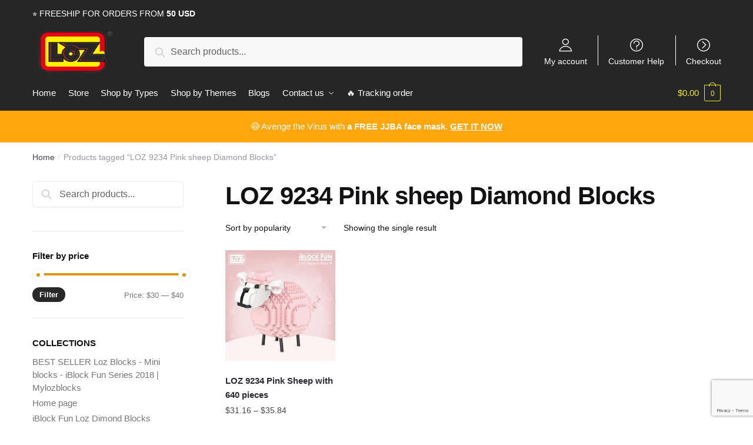

--- FILE ---
content_type: text/html; charset=UTF-8
request_url: https://mylozblocks.com/themes/loz-9234-pink-sheep-diamond-blocks/
body_size: 26516
content:
<!doctype html>
<html lang="en-US" dir="ltr" prefix="og: https://ogp.me/ns#">
<head>
<meta charset="UTF-8">
<meta name="viewport" content="height=device-height, width=device-width, initial-scale=1, maximum-scale=1">
<link rel="profile" href="https://gmpg.org/xfn/11">
<link rel="pingback" href="https://mylozblocks.com/xmlrpc.php">


<!-- Search Engine Optimization by Rank Math - https://s.rankmath.com/home -->
<title>LOZ 9234 Pink sheep Diamond Blocks Collections 2026 | LOZ™ MINI BLOCKS</title>
<meta name="description" content="Buy the Best sellers LOZ 9234 Pink sheep Diamond Blocks in January 2026. . High Quality - Global Shipping - Refund Guarantee"/>
<meta name="robots" content="follow, index, max-snippet:-1, max-video-preview:-1, max-image-preview:large"/>
<link rel="canonical" href="https://mylozblocks.com/themes/loz-9234-pink-sheep-diamond-blocks/" />
<meta property="og:locale" content="en_US" />
<meta property="og:type" content="article" />
<meta property="og:title" content="LOZ 9234 Pink sheep Diamond Blocks Collections 2026 | LOZ™ MINI BLOCKS" />
<meta property="og:description" content="Buy the Best sellers LOZ 9234 Pink sheep Diamond Blocks in January 2026. . High Quality - Global Shipping - Refund Guarantee" />
<meta property="og:url" content="https://mylozblocks.com/themes/loz-9234-pink-sheep-diamond-blocks/" />
<meta property="og:site_name" content="LOZ™ MINI BLOCKS" />
<meta name="twitter:card" content="summary_large_image" />
<meta name="twitter:title" content="LOZ 9234 Pink sheep Diamond Blocks Collections 2026 | LOZ™ MINI BLOCKS" />
<meta name="twitter:description" content="Buy the Best sellers LOZ 9234 Pink sheep Diamond Blocks in January 2026. . High Quality - Global Shipping - Refund Guarantee" />
<meta name="twitter:label1" content="Products" />
<meta name="twitter:data1" content="1" />
<script type="application/ld+json" class="rank-math-schema">{"@context":"https://schema.org","@graph":[{"@type":"Organization","@id":"https://mylozblocks.com/#organization","name":"Jojo's Bizarre Adventure Merch - Official JJBA Store"},{"@type":"WebSite","@id":"https://mylozblocks.com/#website","url":"https://mylozblocks.com","name":"Jojo's Bizarre Adventure Merch - Official JJBA Store","publisher":{"@id":"https://mylozblocks.com/#organization"},"inLanguage":"en-US"},{"@type":"CollectionPage","@id":"https://mylozblocks.com/themes/loz-9234-pink-sheep-diamond-blocks/#webpage","url":"https://mylozblocks.com/themes/loz-9234-pink-sheep-diamond-blocks/","name":"LOZ 9234 Pink sheep Diamond Blocks Collections 2026 | LOZ\u2122 MINI BLOCKS","isPartOf":{"@id":"https://mylozblocks.com/#website"},"inLanguage":"en-US"}]}</script>
<!-- /Rank Math WordPress SEO plugin -->

<link rel='dns-prefetch' href='//mylozblocks.b-cdn.net' />
<link href='https://fonts.gstatic.com' crossorigin rel='preconnect' />
<link rel="alternate" type="application/rss+xml" title="LOZ™ MINI BLOCKS &raquo; Feed" href="https://mylozblocks.com/feed/" />
<link rel="alternate" type="application/rss+xml" title="LOZ™ MINI BLOCKS &raquo; Comments Feed" href="https://mylozblocks.com/comments/feed/" />
<link rel="alternate" type="application/rss+xml" title="LOZ™ MINI BLOCKS &raquo; LOZ 9234 Pink sheep Diamond Blocks Tag Feed" href="https://mylozblocks.com/themes/loz-9234-pink-sheep-diamond-blocks/feed/" />
<style type="text/css">
img.wp-smiley,
img.emoji {
	display: inline !important;
	border: none !important;
	box-shadow: none !important;
	height: 1em !important;
	width: 1em !important;
	margin: 0 0.07em !important;
	vertical-align: -0.1em !important;
	background: none !important;
	padding: 0 !important;
}
</style>
	<link rel='stylesheet' id='wp-block-library-css' href='https://mylozblocks.com/wp-includes/css/dist/block-library/style.min.css?ver=6.2.8' type='text/css' media='all' />
<link rel='stylesheet' id='classic-theme-styles-css' href='https://mylozblocks.com/wp-includes/css/classic-themes.min.css?ver=6.2.8' type='text/css' media='all' />
<style id='global-styles-inline-css' type='text/css'>
body{--wp--preset--color--black: #000000;--wp--preset--color--cyan-bluish-gray: #abb8c3;--wp--preset--color--white: #ffffff;--wp--preset--color--pale-pink: #f78da7;--wp--preset--color--vivid-red: #cf2e2e;--wp--preset--color--luminous-vivid-orange: #ff6900;--wp--preset--color--luminous-vivid-amber: #fcb900;--wp--preset--color--light-green-cyan: #7bdcb5;--wp--preset--color--vivid-green-cyan: #00d084;--wp--preset--color--pale-cyan-blue: #8ed1fc;--wp--preset--color--vivid-cyan-blue: #0693e3;--wp--preset--color--vivid-purple: #9b51e0;--wp--preset--gradient--vivid-cyan-blue-to-vivid-purple: linear-gradient(135deg,rgba(6,147,227,1) 0%,rgb(155,81,224) 100%);--wp--preset--gradient--light-green-cyan-to-vivid-green-cyan: linear-gradient(135deg,rgb(122,220,180) 0%,rgb(0,208,130) 100%);--wp--preset--gradient--luminous-vivid-amber-to-luminous-vivid-orange: linear-gradient(135deg,rgba(252,185,0,1) 0%,rgba(255,105,0,1) 100%);--wp--preset--gradient--luminous-vivid-orange-to-vivid-red: linear-gradient(135deg,rgba(255,105,0,1) 0%,rgb(207,46,46) 100%);--wp--preset--gradient--very-light-gray-to-cyan-bluish-gray: linear-gradient(135deg,rgb(238,238,238) 0%,rgb(169,184,195) 100%);--wp--preset--gradient--cool-to-warm-spectrum: linear-gradient(135deg,rgb(74,234,220) 0%,rgb(151,120,209) 20%,rgb(207,42,186) 40%,rgb(238,44,130) 60%,rgb(251,105,98) 80%,rgb(254,248,76) 100%);--wp--preset--gradient--blush-light-purple: linear-gradient(135deg,rgb(255,206,236) 0%,rgb(152,150,240) 100%);--wp--preset--gradient--blush-bordeaux: linear-gradient(135deg,rgb(254,205,165) 0%,rgb(254,45,45) 50%,rgb(107,0,62) 100%);--wp--preset--gradient--luminous-dusk: linear-gradient(135deg,rgb(255,203,112) 0%,rgb(199,81,192) 50%,rgb(65,88,208) 100%);--wp--preset--gradient--pale-ocean: linear-gradient(135deg,rgb(255,245,203) 0%,rgb(182,227,212) 50%,rgb(51,167,181) 100%);--wp--preset--gradient--electric-grass: linear-gradient(135deg,rgb(202,248,128) 0%,rgb(113,206,126) 100%);--wp--preset--gradient--midnight: linear-gradient(135deg,rgb(2,3,129) 0%,rgb(40,116,252) 100%);--wp--preset--duotone--dark-grayscale: url('#wp-duotone-dark-grayscale');--wp--preset--duotone--grayscale: url('#wp-duotone-grayscale');--wp--preset--duotone--purple-yellow: url('#wp-duotone-purple-yellow');--wp--preset--duotone--blue-red: url('#wp-duotone-blue-red');--wp--preset--duotone--midnight: url('#wp-duotone-midnight');--wp--preset--duotone--magenta-yellow: url('#wp-duotone-magenta-yellow');--wp--preset--duotone--purple-green: url('#wp-duotone-purple-green');--wp--preset--duotone--blue-orange: url('#wp-duotone-blue-orange');--wp--preset--font-size--small: 13px;--wp--preset--font-size--medium: 20px;--wp--preset--font-size--large: 36px;--wp--preset--font-size--x-large: 42px;--wp--preset--spacing--20: 0.44rem;--wp--preset--spacing--30: 0.67rem;--wp--preset--spacing--40: 1rem;--wp--preset--spacing--50: 1.5rem;--wp--preset--spacing--60: 2.25rem;--wp--preset--spacing--70: 3.38rem;--wp--preset--spacing--80: 5.06rem;--wp--preset--shadow--natural: 6px 6px 9px rgba(0, 0, 0, 0.2);--wp--preset--shadow--deep: 12px 12px 50px rgba(0, 0, 0, 0.4);--wp--preset--shadow--sharp: 6px 6px 0px rgba(0, 0, 0, 0.2);--wp--preset--shadow--outlined: 6px 6px 0px -3px rgba(255, 255, 255, 1), 6px 6px rgba(0, 0, 0, 1);--wp--preset--shadow--crisp: 6px 6px 0px rgba(0, 0, 0, 1);}:where(.is-layout-flex){gap: 0.5em;}body .is-layout-flow > .alignleft{float: left;margin-inline-start: 0;margin-inline-end: 2em;}body .is-layout-flow > .alignright{float: right;margin-inline-start: 2em;margin-inline-end: 0;}body .is-layout-flow > .aligncenter{margin-left: auto !important;margin-right: auto !important;}body .is-layout-constrained > .alignleft{float: left;margin-inline-start: 0;margin-inline-end: 2em;}body .is-layout-constrained > .alignright{float: right;margin-inline-start: 2em;margin-inline-end: 0;}body .is-layout-constrained > .aligncenter{margin-left: auto !important;margin-right: auto !important;}body .is-layout-constrained > :where(:not(.alignleft):not(.alignright):not(.alignfull)){max-width: var(--wp--style--global--content-size);margin-left: auto !important;margin-right: auto !important;}body .is-layout-constrained > .alignwide{max-width: var(--wp--style--global--wide-size);}body .is-layout-flex{display: flex;}body .is-layout-flex{flex-wrap: wrap;align-items: center;}body .is-layout-flex > *{margin: 0;}:where(.wp-block-columns.is-layout-flex){gap: 2em;}.has-black-color{color: var(--wp--preset--color--black) !important;}.has-cyan-bluish-gray-color{color: var(--wp--preset--color--cyan-bluish-gray) !important;}.has-white-color{color: var(--wp--preset--color--white) !important;}.has-pale-pink-color{color: var(--wp--preset--color--pale-pink) !important;}.has-vivid-red-color{color: var(--wp--preset--color--vivid-red) !important;}.has-luminous-vivid-orange-color{color: var(--wp--preset--color--luminous-vivid-orange) !important;}.has-luminous-vivid-amber-color{color: var(--wp--preset--color--luminous-vivid-amber) !important;}.has-light-green-cyan-color{color: var(--wp--preset--color--light-green-cyan) !important;}.has-vivid-green-cyan-color{color: var(--wp--preset--color--vivid-green-cyan) !important;}.has-pale-cyan-blue-color{color: var(--wp--preset--color--pale-cyan-blue) !important;}.has-vivid-cyan-blue-color{color: var(--wp--preset--color--vivid-cyan-blue) !important;}.has-vivid-purple-color{color: var(--wp--preset--color--vivid-purple) !important;}.has-black-background-color{background-color: var(--wp--preset--color--black) !important;}.has-cyan-bluish-gray-background-color{background-color: var(--wp--preset--color--cyan-bluish-gray) !important;}.has-white-background-color{background-color: var(--wp--preset--color--white) !important;}.has-pale-pink-background-color{background-color: var(--wp--preset--color--pale-pink) !important;}.has-vivid-red-background-color{background-color: var(--wp--preset--color--vivid-red) !important;}.has-luminous-vivid-orange-background-color{background-color: var(--wp--preset--color--luminous-vivid-orange) !important;}.has-luminous-vivid-amber-background-color{background-color: var(--wp--preset--color--luminous-vivid-amber) !important;}.has-light-green-cyan-background-color{background-color: var(--wp--preset--color--light-green-cyan) !important;}.has-vivid-green-cyan-background-color{background-color: var(--wp--preset--color--vivid-green-cyan) !important;}.has-pale-cyan-blue-background-color{background-color: var(--wp--preset--color--pale-cyan-blue) !important;}.has-vivid-cyan-blue-background-color{background-color: var(--wp--preset--color--vivid-cyan-blue) !important;}.has-vivid-purple-background-color{background-color: var(--wp--preset--color--vivid-purple) !important;}.has-black-border-color{border-color: var(--wp--preset--color--black) !important;}.has-cyan-bluish-gray-border-color{border-color: var(--wp--preset--color--cyan-bluish-gray) !important;}.has-white-border-color{border-color: var(--wp--preset--color--white) !important;}.has-pale-pink-border-color{border-color: var(--wp--preset--color--pale-pink) !important;}.has-vivid-red-border-color{border-color: var(--wp--preset--color--vivid-red) !important;}.has-luminous-vivid-orange-border-color{border-color: var(--wp--preset--color--luminous-vivid-orange) !important;}.has-luminous-vivid-amber-border-color{border-color: var(--wp--preset--color--luminous-vivid-amber) !important;}.has-light-green-cyan-border-color{border-color: var(--wp--preset--color--light-green-cyan) !important;}.has-vivid-green-cyan-border-color{border-color: var(--wp--preset--color--vivid-green-cyan) !important;}.has-pale-cyan-blue-border-color{border-color: var(--wp--preset--color--pale-cyan-blue) !important;}.has-vivid-cyan-blue-border-color{border-color: var(--wp--preset--color--vivid-cyan-blue) !important;}.has-vivid-purple-border-color{border-color: var(--wp--preset--color--vivid-purple) !important;}.has-vivid-cyan-blue-to-vivid-purple-gradient-background{background: var(--wp--preset--gradient--vivid-cyan-blue-to-vivid-purple) !important;}.has-light-green-cyan-to-vivid-green-cyan-gradient-background{background: var(--wp--preset--gradient--light-green-cyan-to-vivid-green-cyan) !important;}.has-luminous-vivid-amber-to-luminous-vivid-orange-gradient-background{background: var(--wp--preset--gradient--luminous-vivid-amber-to-luminous-vivid-orange) !important;}.has-luminous-vivid-orange-to-vivid-red-gradient-background{background: var(--wp--preset--gradient--luminous-vivid-orange-to-vivid-red) !important;}.has-very-light-gray-to-cyan-bluish-gray-gradient-background{background: var(--wp--preset--gradient--very-light-gray-to-cyan-bluish-gray) !important;}.has-cool-to-warm-spectrum-gradient-background{background: var(--wp--preset--gradient--cool-to-warm-spectrum) !important;}.has-blush-light-purple-gradient-background{background: var(--wp--preset--gradient--blush-light-purple) !important;}.has-blush-bordeaux-gradient-background{background: var(--wp--preset--gradient--blush-bordeaux) !important;}.has-luminous-dusk-gradient-background{background: var(--wp--preset--gradient--luminous-dusk) !important;}.has-pale-ocean-gradient-background{background: var(--wp--preset--gradient--pale-ocean) !important;}.has-electric-grass-gradient-background{background: var(--wp--preset--gradient--electric-grass) !important;}.has-midnight-gradient-background{background: var(--wp--preset--gradient--midnight) !important;}.has-small-font-size{font-size: var(--wp--preset--font-size--small) !important;}.has-medium-font-size{font-size: var(--wp--preset--font-size--medium) !important;}.has-large-font-size{font-size: var(--wp--preset--font-size--large) !important;}.has-x-large-font-size{font-size: var(--wp--preset--font-size--x-large) !important;}
.wp-block-navigation a:where(:not(.wp-element-button)){color: inherit;}
:where(.wp-block-columns.is-layout-flex){gap: 2em;}
.wp-block-pullquote{font-size: 1.5em;line-height: 1.6;}
</style>
<link data-minify="1" rel='stylesheet' id='commercekit-ajax-search-css-css' href='https://mylozblocks.com/wp-content/cache/min/1/wp-content/plugins/commercegurus-commercekit/assets/css/ajax-search-482cb6a753df371161e01d58aba71f17.css' type='text/css' media='all' />
<link data-minify="1" rel='stylesheet' id='envoice-style-css' href='https://mylozblocks.com/wp-content/cache/min/1/wp-content/plugins/pv-envoice/frontend/css/pvc-envoice-style-ba3ce122124169a89a07470c4467be19.css' type='text/css' media='all' />
<link data-minify="1" rel='stylesheet' id='style-css' href='https://mylozblocks.com/wp-content/cache/min/1/wp-content/plugins/sb-add-note-checkout/css/style-64c7d67d5487d70bfa1ce054ef54946f.css' type='text/css' media='all' />
<link data-minify="1" rel='stylesheet' id='smart-search-css' href='https://mylozblocks.com/wp-content/cache/min/1/wp-content/plugins/smart-woocommerce-search/assets/dist/css/general-bac4638abe1fa62a06ebaff020d6afe7.css' type='text/css' media='all' />
<style id='woocommerce-inline-inline-css' type='text/css'>
.woocommerce form .form-row .required { visibility: visible; }
.woocommerce form .form-row .required { visibility: visible; }
</style>
<link data-minify="1" rel='stylesheet' id='shoptimizer-style-css' href='https://mylozblocks.com/wp-content/cache/min/1/wp-content/themes/shoptimizer-child-theme/style-c0b614534563a111c863441d1e0192f1.css' type='text/css' media='all' />
<link rel='stylesheet' id='shoptimizer-main-min-css' href='https://mylozblocks.com/wp-content/themes/shoptimizer/assets/css/main/main.min.css?ver=2.2.9' type='text/css' media='all' />
<link rel='stylesheet' id='shoptimizer-blog-min-css' href='https://mylozblocks.com/wp-content/themes/shoptimizer/assets/css/main/blog.min.css?ver=2.2.9' type='text/css' media='all' />
<link data-minify="1" rel='stylesheet' id='shoptimizer-rivolicons-css' href='https://mylozblocks.com/wp-content/cache/min/1/wp-content/themes/shoptimizer/assets/css/base/rivolicons-16af36fadb2109a577d014a06b1e301d.css' type='text/css' media='all' />
<link rel='stylesheet' id='cfw_side_cart_css-css' href='https://mylozblocks.com/wp-content/plugins/checkout-for-woocommerce/assets/dist/css/checkoutwc-side-cart-7.10.5.min.css?ver=7.10.5' type='text/css' media='all' />
<style id='cfw_side_cart_css-inline-css' type='text/css'>
:root, body { 
	--cfw-body-background-color: #ffffff;
	--cfw-body-text-color: #333333;
	--cfw-header-background-color: #ffffff;
	--cfw-footer-background-color: #ffffff;
	--cfw-cart-summary-mobile-background-color: #f4f4f4;
	--cfw-cart-summary-link-color: #0073aa;
	--cfw-header-text-color: #2b2b2b;
	--cfw-footer-text-color: #999999;
	--cfw-body-link-color: #0073aa;
	--cfw-buttons-primary-background-color: #333333;
	--cfw-buttons-primary-text-color: #ffffff;
	--cfw-buttons-primary-hover-background-color: #555555;
	--cfw-buttons-primary-hover-text-color: #ffffff;
	--cfw-buttons-secondary-background-color: #999999;
	--cfw-buttons-secondary-text-color: #ffffff;
	--cfw-buttons-secondary-hover-background-color: #666666;
	--cfw-buttons-secondary-hover-text-color: #ffffff;
	--cfw-cart-summary-item-quantity-background-color: #7f7f7f;
	--cfw-cart-summary-item-quantity-text-color: #ffffff;
	--cfw-breadcrumb-completed-text-color: #7f7f7f;
	--cfw-breadcrumb-current-text-color: #333333;
	--cfw-breadcrumb-next-text-color: #7f7f7f;
	--cfw-breadcrumb-completed-accent-color: #333333;
	--cfw-breadcrumb-current-accent-color: #333333;
	--cfw-breadcrumb-next-accent-color: #333333;
	--cfw-logo-url: url(https://mylozblocks.b-cdn.net/wp-content/uploads/2023/06/guaranteed-safe-checkout-5.png);
	--cfw-side-cart-free-shipping-progress-indicator: #333333;
	--cfw-side-cart-free-shipping-progress-background: #f5f5f5;
	--cfw-side-cart-button-bottom-position: 20px;
	--cfw-side-cart-button-right-position: 20px;
	--cfw-side-cart-icon-color: #222222;
	--cfw-side-cart-icon-width: 20px;
 }
html { background: var(--cfw-body-background-color) !important; }
@media(max-width: 900px) { form #cfw-billing-methods .payment_method_icons { display: flex !important; } }
.cfw-order-notes-container #payment.woocommerce-checkout-payment{display: none}
.cfw-logo a{   
	pointer-events: none;
}
.context-thank-you.checkoutwc div#cfw-cart-summary {
    display: none;
}
.context-thank-you.checkoutwc #order_review {
    max-width: 100%;
    flex: 0 0 100%;
}
.context-thank-you .cfw-customer-information{
	display:none;
}
.context-thank-you .cfw-bottom-controls {
    justify-content: center;
}
.cfw-order-notes-container #payment.woocommerce-checkout-payment{display: none}
</style>
<link rel='stylesheet' id='shoptimizer-woocommerce-min-css' href='https://mylozblocks.com/wp-content/themes/shoptimizer/assets/css/main/woocommerce.min.css?ver=2.2.9' type='text/css' media='all' />
<link data-minify="1" rel='stylesheet' id='shoptimizer-child-style-css' href='https://mylozblocks.com/wp-content/cache/min/1/wp-content/themes/shoptimizer-child-theme/style-c0b614534563a111c863441d1e0192f1.css' type='text/css' media='all' />
<link rel='stylesheet' id='vi-wpvs-frontend-style-css' href='https://mylozblocks.com/wp-content/plugins/product-variations-swatches-for-woocommerce/assets/css/frontend-style.min.css?ver=1.0.1.11' type='text/css' media='all' />
<style id='vi-wpvs-frontend-style-inline-css' type='text/css'>
.vi-wpvs-variation-wrap.vi-wpvs-variation-wrap-vi_wpvs_button_design .vi-wpvs-option-wrap{transition: all 30ms ease-in-out;}.vi-wpvs-variation-wrap.vi-wpvs-variation-wrap-vi_wpvs_button_design .vi-wpvs-variation-button-select{padding:10px 20px;font-size:13px;}.vi-wpvs-variation-wrap.vi-wpvs-variation-wrap-vi_wpvs_button_design .vi-wpvs-option-wrap{padding:10px 20px;font-size:13px;}.vi-wpvs-variation-wrap.vi-wpvs-variation-wrap-vi_wpvs_button_design .vi-wpvs-option-wrap .vi-wpvs-option:not(.vi-wpvs-option-select){border-radius: inherit;}.vi-wpvs-variation-wrap.vi-wpvs-variation-wrap-image.vi-wpvs-variation-wrap-vi_wpvs_button_design .vi-wpvs-option-wrap ,.vi-wpvs-variation-wrap.vi-wpvs-variation-wrap-variation_img.vi-wpvs-variation-wrap-vi_wpvs_button_design .vi-wpvs-option-wrap ,.vi-wpvs-variation-wrap.vi-wpvs-variation-wrap-color.vi-wpvs-variation-wrap-vi_wpvs_button_design .vi-wpvs-option-wrap{width: 48px;height:48px;}.vi-wpvs-variation-wrap.vi-wpvs-variation-wrap-vi_wpvs_button_design .vi-wpvs-option-wrap.vi-wpvs-option-wrap-disable{opacity: 1;}.vi-wpvs-variation-wrap.vi-wpvs-variation-wrap-vi_wpvs_button_design .vi-wpvs-option-wrap.vi-wpvs-option-wrap-disable .vi-wpvs-option{opacity: .5;}.vi-wpvs-variation-wrap.vi-wpvs-variation-wrap-vi_wpvs_button_design .vi-wpvs-option-wrap.vi-wpvs-option-wrap-selected{box-shadow:  0 0 0 1px rgba(33, 33, 33, 1) inset;}.vi-wpvs-variation-wrap.vi-wpvs-variation-wrap-vi_wpvs_button_design .vi-wpvs-variation-wrap-select-wrap .vi-wpvs-option-wrap.vi-wpvs-option-wrap-selected{box-shadow:  0 0 0 1px rgba(33, 33, 33, 1);}.vi-wpvs-variation-wrap.vi-wpvs-variation-wrap-vi_wpvs_button_design .vi-wpvs-option-wrap.vi-wpvs-option-wrap-selected{color:rgba(255, 255, 255, 1);background:rgba(33, 33, 33, 1);}.vi-wpvs-variation-wrap.vi-wpvs-variation-wrap-vi_wpvs_button_design .vi-wpvs-option-wrap.vi-wpvs-option-wrap-selected .vi-wpvs-option{color:rgba(255, 255, 255, 1);}.vi-wpvs-variation-wrap.vi-wpvs-variation-wrap-vi_wpvs_button_design .vi-wpvs-option-wrap.vi-wpvs-option-wrap-hover{box-shadow:  0 0 0 1px rgba(33, 33, 33, 1) inset;}.vi-wpvs-variation-wrap.vi-wpvs-variation-wrap-vi_wpvs_button_design .vi-wpvs-variation-wrap-select-wrap .vi-wpvs-option-wrap.vi-wpvs-option-wrap-hover{box-shadow:  0 0 0 1px rgba(33, 33, 33, 1);}.vi-wpvs-variation-wrap.vi-wpvs-variation-wrap-vi_wpvs_button_design .vi-wpvs-option-wrap.vi-wpvs-option-wrap-hover{color:rgba(255, 255, 255, 1);background:rgba(33, 33, 33, 1);}.vi-wpvs-variation-wrap.vi-wpvs-variation-wrap-vi_wpvs_button_design .vi-wpvs-option-wrap.vi-wpvs-option-wrap-hover .vi-wpvs-option{color:rgba(255, 255, 255, 1);}.vi-wpvs-variation-wrap.vi-wpvs-variation-wrap-vi_wpvs_button_design .vi-wpvs-option-wrap.vi-wpvs-option-wrap-default{box-shadow:  0 0 0 1px #cccccc inset;}.vi-wpvs-variation-wrap.vi-wpvs-variation-wrap-vi_wpvs_button_design .vi-wpvs-variation-wrap-select-wrap .vi-wpvs-option-wrap.vi-wpvs-option-wrap-default{box-shadow:  0 0 0 1px #cccccc ;}.vi-wpvs-variation-wrap.vi-wpvs-variation-wrap-vi_wpvs_button_design .vi-wpvs-option-wrap.vi-wpvs-option-wrap-default{color:rgba(33, 33, 33, 1);background:#ffffff;}.vi-wpvs-variation-wrap.vi-wpvs-variation-wrap-vi_wpvs_button_design .vi-wpvs-option-wrap.vi-wpvs-option-wrap-default .vi-wpvs-option{color:rgba(33, 33, 33, 1);}.vi-wpvs-variation-wrap.vi-wpvs-variation-wrap-vi_wpvs_button_design .vi-wpvs-option-wrap .vi-wpvs-option-tooltip{display: none;}@media screen and (max-width:600px){.vi-wpvs-variation-wrap.vi-wpvs-variation-wrap-vi_wpvs_button_design .vi-wpvs-option-wrap{width:px;height:px;font-size:11.05px;}.vi-wpvs-variation-wrap.vi-wpvs-variation-wrap-image.vi-wpvs-variation-wrap-vi_wpvs_button_design .vi-wpvs-option-wrap ,.vi-wpvs-variation-wrap.vi-wpvs-variation-wrap-variation_img.vi-wpvs-variation-wrap-vi_wpvs_button_design .vi-wpvs-option-wrap ,.vi-wpvs-variation-wrap.vi-wpvs-variation-wrap-color.vi-wpvs-variation-wrap-vi_wpvs_button_design .vi-wpvs-option-wrap{width: 40.8px;height:40.8px;}.vi-wpvs-variation-wrap.vi-wpvs-variation-wrap-vi_wpvs_button_design .vi-wpvs-option-wrap.vi-wpvs-option-wrap-selected{border-radius:px;}.vi-wpvs-variation-wrap.vi-wpvs-variation-wrap-vi_wpvs_button_design .vi-wpvs-option-wrap.vi-wpvs-option-wrap-hover{border-radius:px;}.vi-wpvs-variation-wrap.vi-wpvs-variation-wrap-vi_wpvs_button_design .vi-wpvs-option-wrap.vi-wpvs-option-wrap-default{border-radius:px;}}.vi-wpvs-variation-wrap.vi-wpvs-variation-wrap-vi_wpvs_color_design .vi-wpvs-option-wrap{transition: all 30ms ease-in-out;}.vi-wpvs-variation-wrap.vi-wpvs-variation-wrap-vi_wpvs_color_design .vi-wpvs-variation-button-select{height:32px;width:32px;padding:10px;font-size:13px;border-radius:20px;}.vi-wpvs-variation-wrap.vi-wpvs-variation-wrap-vi_wpvs_color_design .vi-wpvs-option-wrap{height:32px;width:32px;padding:10px;font-size:13px;border-radius:20px;}.vi-wpvs-variation-wrap.vi-wpvs-variation-wrap-vi_wpvs_color_design .vi-wpvs-option-wrap .vi-wpvs-option:not(.vi-wpvs-option-select){border-radius: inherit;}.vi-wpvs-variation-wrap.vi-wpvs-variation-wrap-image.vi-wpvs-variation-wrap-vi_wpvs_color_design .vi-wpvs-option-wrap ,.vi-wpvs-variation-wrap.vi-wpvs-variation-wrap-variation_img.vi-wpvs-variation-wrap-vi_wpvs_color_design .vi-wpvs-option-wrap ,.vi-wpvs-variation-wrap.vi-wpvs-variation-wrap-color.vi-wpvs-variation-wrap-vi_wpvs_color_design .vi-wpvs-option-wrap{}.vi-wpvs-variation-wrap.vi-wpvs-variation-wrap-vi_wpvs_color_design .vi-wpvs-option-wrap.vi-wpvs-option-wrap-disable{opacity: 1;}.vi-wpvs-variation-wrap.vi-wpvs-variation-wrap-vi_wpvs_color_design .vi-wpvs-option-wrap.vi-wpvs-option-wrap-disable .vi-wpvs-option{opacity: .5;}.vi-wpvs-variation-wrap.vi-wpvs-variation-wrap-vi_wpvs_color_design .vi-wpvs-option-wrap.vi-wpvs-option-wrap-selected{}.vi-wpvs-variation-wrap.vi-wpvs-variation-wrap-vi_wpvs_color_design .vi-wpvs-variation-wrap-select-wrap .vi-wpvs-option-wrap.vi-wpvs-option-wrap-selected{}.vi-wpvs-variation-wrap.vi-wpvs-variation-wrap-vi_wpvs_color_design .vi-wpvs-option-wrap.vi-wpvs-option-wrap-selected{background:rgba(0, 0, 0, 0.06);border-radius:20px;}.vi-wpvs-variation-wrap.vi-wpvs-variation-wrap-vi_wpvs_color_design .vi-wpvs-option-wrap.vi-wpvs-option-wrap-selected .vi-wpvs-option{}.vi-wpvs-variation-wrap.vi-wpvs-variation-wrap-vi_wpvs_color_design .vi-wpvs-option-wrap.vi-wpvs-option-wrap-hover{}.vi-wpvs-variation-wrap.vi-wpvs-variation-wrap-vi_wpvs_color_design .vi-wpvs-variation-wrap-select-wrap .vi-wpvs-option-wrap.vi-wpvs-option-wrap-hover{}.vi-wpvs-variation-wrap.vi-wpvs-variation-wrap-vi_wpvs_color_design .vi-wpvs-option-wrap.vi-wpvs-option-wrap-hover{background:rgba(0, 0, 0, 0.06);border-radius:20px;}.vi-wpvs-variation-wrap.vi-wpvs-variation-wrap-vi_wpvs_color_design .vi-wpvs-option-wrap.vi-wpvs-option-wrap-hover .vi-wpvs-option{}.vi-wpvs-variation-wrap.vi-wpvs-variation-wrap-vi_wpvs_color_design .vi-wpvs-option-wrap.vi-wpvs-option-wrap-default{box-shadow:  0px 4px 2px -2px rgba(238, 238, 238, 1);}.vi-wpvs-variation-wrap.vi-wpvs-variation-wrap-vi_wpvs_color_design .vi-wpvs-variation-wrap-select-wrap .vi-wpvs-option-wrap.vi-wpvs-option-wrap-default{box-shadow:  0px 4px 2px -2px rgba(238, 238, 238, 1);}.vi-wpvs-variation-wrap.vi-wpvs-variation-wrap-vi_wpvs_color_design .vi-wpvs-option-wrap.vi-wpvs-option-wrap-default{background:rgba(0, 0, 0, 0);border-radius:20px;}.vi-wpvs-variation-wrap.vi-wpvs-variation-wrap-vi_wpvs_color_design .vi-wpvs-option-wrap.vi-wpvs-option-wrap-default .vi-wpvs-option{}.vi-wpvs-variation-wrap.vi-wpvs-variation-wrap-vi_wpvs_color_design .vi-wpvs-option-wrap .vi-wpvs-option-tooltip{display: none;}@media screen and (max-width:600px){.vi-wpvs-variation-wrap.vi-wpvs-variation-wrap-vi_wpvs_color_design .vi-wpvs-option-wrap{width:27.2px;height:27.2px;font-size:11.05px;}.vi-wpvs-variation-wrap.vi-wpvs-variation-wrap-image.vi-wpvs-variation-wrap-vi_wpvs_color_design .vi-wpvs-option-wrap ,.vi-wpvs-variation-wrap.vi-wpvs-variation-wrap-variation_img.vi-wpvs-variation-wrap-vi_wpvs_color_design .vi-wpvs-option-wrap ,.vi-wpvs-variation-wrap.vi-wpvs-variation-wrap-color.vi-wpvs-variation-wrap-vi_wpvs_color_design .vi-wpvs-option-wrap{}.vi-wpvs-variation-wrap.vi-wpvs-variation-wrap-vi_wpvs_color_design .vi-wpvs-option-wrap.vi-wpvs-option-wrap-selected{border-radius:17px;}.vi-wpvs-variation-wrap.vi-wpvs-variation-wrap-vi_wpvs_color_design .vi-wpvs-option-wrap.vi-wpvs-option-wrap-hover{border-radius:17px;}.vi-wpvs-variation-wrap.vi-wpvs-variation-wrap-vi_wpvs_color_design .vi-wpvs-option-wrap.vi-wpvs-option-wrap-default{border-radius:17px;}}.vi-wpvs-variation-wrap.vi-wpvs-variation-wrap-vi_wpvs_image_design .vi-wpvs-option-wrap{transition: all 30ms ease-in-out;}.vi-wpvs-variation-wrap.vi-wpvs-variation-wrap-vi_wpvs_image_design .vi-wpvs-variation-button-select{height:70px;width:70px;padding:3px;font-size:13px;}.vi-wpvs-variation-wrap.vi-wpvs-variation-wrap-vi_wpvs_image_design .vi-wpvs-option-wrap{height:70px;width:70px;padding:3px;font-size:13px;}.vi-wpvs-variation-wrap.vi-wpvs-variation-wrap-vi_wpvs_image_design .vi-wpvs-option-wrap .vi-wpvs-option:not(.vi-wpvs-option-select){border-radius: inherit;}.vi-wpvs-variation-wrap.vi-wpvs-variation-wrap-image.vi-wpvs-variation-wrap-vi_wpvs_image_design .vi-wpvs-option-wrap ,.vi-wpvs-variation-wrap.vi-wpvs-variation-wrap-variation_img.vi-wpvs-variation-wrap-vi_wpvs_image_design .vi-wpvs-option-wrap ,.vi-wpvs-variation-wrap.vi-wpvs-variation-wrap-color.vi-wpvs-variation-wrap-vi_wpvs_image_design .vi-wpvs-option-wrap{}.vi-wpvs-variation-wrap.vi-wpvs-variation-wrap-vi_wpvs_image_design .vi-wpvs-option-wrap.vi-wpvs-option-wrap-disable{opacity: 1;}.vi-wpvs-variation-wrap.vi-wpvs-variation-wrap-vi_wpvs_image_design .vi-wpvs-option-wrap.vi-wpvs-option-wrap-disable .vi-wpvs-option{opacity: .5;}.vi-wpvs-variation-wrap.vi-wpvs-variation-wrap-vi_wpvs_image_design .vi-wpvs-option-wrap.vi-wpvs-option-wrap-selected{box-shadow:  0 0 0 1px rgba(33, 33, 33, 1) inset;}.vi-wpvs-variation-wrap.vi-wpvs-variation-wrap-vi_wpvs_image_design .vi-wpvs-variation-wrap-select-wrap .vi-wpvs-option-wrap.vi-wpvs-option-wrap-selected{box-shadow:  0 0 0 1px rgba(33, 33, 33, 1);}.vi-wpvs-variation-wrap.vi-wpvs-variation-wrap-vi_wpvs_image_design .vi-wpvs-option-wrap.vi-wpvs-option-wrap-selected{}.vi-wpvs-variation-wrap.vi-wpvs-variation-wrap-vi_wpvs_image_design .vi-wpvs-option-wrap.vi-wpvs-option-wrap-selected .vi-wpvs-option{}.vi-wpvs-variation-wrap.vi-wpvs-variation-wrap-vi_wpvs_image_design .vi-wpvs-option-wrap.vi-wpvs-option-wrap-hover{box-shadow:  0 0 0 1px rgba(33, 33, 33, 1) inset;}.vi-wpvs-variation-wrap.vi-wpvs-variation-wrap-vi_wpvs_image_design .vi-wpvs-variation-wrap-select-wrap .vi-wpvs-option-wrap.vi-wpvs-option-wrap-hover{box-shadow:  0 0 0 1px rgba(33, 33, 33, 1);}.vi-wpvs-variation-wrap.vi-wpvs-variation-wrap-vi_wpvs_image_design .vi-wpvs-option-wrap.vi-wpvs-option-wrap-hover{}.vi-wpvs-variation-wrap.vi-wpvs-variation-wrap-vi_wpvs_image_design .vi-wpvs-option-wrap.vi-wpvs-option-wrap-hover .vi-wpvs-option{}.vi-wpvs-variation-wrap.vi-wpvs-variation-wrap-vi_wpvs_image_design .vi-wpvs-option-wrap.vi-wpvs-option-wrap-default{box-shadow:  0 0 0 1px rgba(238, 238, 238, 1) inset;}.vi-wpvs-variation-wrap.vi-wpvs-variation-wrap-vi_wpvs_image_design .vi-wpvs-variation-wrap-select-wrap .vi-wpvs-option-wrap.vi-wpvs-option-wrap-default{box-shadow:  0 0 0 1px rgba(238, 238, 238, 1) ;}.vi-wpvs-variation-wrap.vi-wpvs-variation-wrap-vi_wpvs_image_design .vi-wpvs-option-wrap.vi-wpvs-option-wrap-default{background:rgba(255, 255, 255, 1);}.vi-wpvs-variation-wrap.vi-wpvs-variation-wrap-vi_wpvs_image_design .vi-wpvs-option-wrap.vi-wpvs-option-wrap-default .vi-wpvs-option{}.vi-wpvs-variation-wrap.vi-wpvs-variation-wrap-vi_wpvs_image_design .vi-wpvs-option-wrap .vi-wpvs-option-tooltip{min-width: 100px;height: auto;padding: 5px 8px;}.vi-wpvs-variation-wrap.vi-wpvs-variation-wrap-vi_wpvs_image_design .vi-wpvs-option-wrap .vi-wpvs-option-tooltip{font-size:14px;border-radius:3px;}.vi-wpvs-variation-wrap.vi-wpvs-variation-wrap-vi_wpvs_image_design .vi-wpvs-option-wrap .vi-wpvs-option-tooltip{color:#222222;background:#ffffff;}.vi-wpvs-variation-wrap.vi-wpvs-variation-wrap-vi_wpvs_image_design .vi-wpvs-option-wrap .vi-wpvs-option-tooltip::after{border-width: 5px;border-style: solid;margin-left: -5px;margin-top: -1px;border-color: #ffffff transparent transparent transparent;}.vi-wpvs-variation-wrap.vi-wpvs-variation-wrap-vi_wpvs_image_design .vi-wpvs-option-wrap .vi-wpvs-option-tooltip{border: 1px solid #cccccc;}.vi-wpvs-variation-wrap.vi-wpvs-variation-wrap-vi_wpvs_image_design .vi-wpvs-option-wrap .vi-wpvs-option-tooltip::before{border-width: 6px;border-style: solid;margin-left: -6px;border-color: #cccccc transparent transparent transparent;}@media screen and (max-width:600px){.vi-wpvs-variation-wrap.vi-wpvs-variation-wrap-vi_wpvs_image_design .vi-wpvs-option-wrap{width:59.5px;height:59.5px;font-size:11.05px;}.vi-wpvs-variation-wrap.vi-wpvs-variation-wrap-image.vi-wpvs-variation-wrap-vi_wpvs_image_design .vi-wpvs-option-wrap ,.vi-wpvs-variation-wrap.vi-wpvs-variation-wrap-variation_img.vi-wpvs-variation-wrap-vi_wpvs_image_design .vi-wpvs-option-wrap ,.vi-wpvs-variation-wrap.vi-wpvs-variation-wrap-color.vi-wpvs-variation-wrap-vi_wpvs_image_design .vi-wpvs-option-wrap{}.vi-wpvs-variation-wrap.vi-wpvs-variation-wrap-vi_wpvs_image_design .vi-wpvs-option-wrap.vi-wpvs-option-wrap-selected{border-radius:px;}.vi-wpvs-variation-wrap.vi-wpvs-variation-wrap-vi_wpvs_image_design .vi-wpvs-option-wrap.vi-wpvs-option-wrap-hover{border-radius:px;}.vi-wpvs-variation-wrap.vi-wpvs-variation-wrap-vi_wpvs_image_design .vi-wpvs-option-wrap.vi-wpvs-option-wrap-default{border-radius:px;}}
</style>
<link data-minify="1" rel='stylesheet' id='woo_discount_pro_style-css' href='https://mylozblocks.com/wp-content/cache/min/1/wp-content/plugins/woo-discount-rules-pro/Assets/Css/awdr_style-0e3808180ef70749552fcbb33d54ddc2.css' type='text/css' media='all' />
<style id='rocket-lazyload-inline-css' type='text/css'>
.rll-youtube-player{position:relative;padding-bottom:56.23%;height:0;overflow:hidden;max-width:100%;}.rll-youtube-player iframe{position:absolute;top:0;left:0;width:100%;height:100%;z-index:100;background:0 0}.rll-youtube-player img{bottom:0;display:block;left:0;margin:auto;max-width:100%;width:100%;position:absolute;right:0;top:0;border:none;height:auto;cursor:pointer;-webkit-transition:.4s all;-moz-transition:.4s all;transition:.4s all}.rll-youtube-player img:hover{-webkit-filter:brightness(75%)}.rll-youtube-player .play{height:72px;width:72px;left:50%;top:50%;margin-left:-36px;margin-top:-36px;position:absolute;background:url(https://mylozblocks.b-cdn.net/wp-content/plugins/wp-rocket/assets/img/youtube.png) no-repeat;cursor:pointer}
</style>
<script type='text/javascript' src='https://mylozblocks.com/wp-includes/js/jquery/jquery.min.js?ver=3.6.4' id='jquery-core-js'></script>
<script type='text/javascript' src='https://mylozblocks.com/wp-includes/js/jquery/jquery-migrate.min.js?ver=3.4.0' id='jquery-migrate-js' defer></script>
<link rel="https://api.w.org/" href="https://mylozblocks.com/wp-json/" /><link rel="alternate" type="application/json" href="https://mylozblocks.com/wp-json/wp/v2/product_tag/7483" /><link rel="EditURI" type="application/rsd+xml" title="RSD" href="https://mylozblocks.com/xmlrpc.php?rsd" />
<link rel="wlwmanifest" type="application/wlwmanifest+xml" href="https://mylozblocks.com/wp-includes/wlwmanifest.xml" />
<meta name="generator" content="WordPress 6.2.8" />
	<script type="text/javascript">
		var commercekit_ajs = {"ajax_url":"https:\/\/mylozblocks.com\/wp-admin\/admin-ajax.php","ajax_search":1,"char_count":3,"action":"commercekit_ajax_search","loader_icon":"https:\/\/mylozblocks.com\/wp-content\/plugins\/commercegurus-commercekit\/assets\/images\/loader2.gif","no_results_text":"No results","placeholder_text":"Search products...","layout":"all"}	</script>
	<meta name="generator" content="Site Kit by Google 1.41.0" />		<script type="text/javascript">
				(function(c,l,a,r,i,t,y){
					c[a]=c[a]||function(){(c[a].q=c[a].q||[]).push(arguments)};t=l.createElement(r);t.async=1;
					t.src="https://www.clarity.ms/tag/"+i+"?ref=wordpress";y=l.getElementsByTagName(r)[0];y.parentNode.insertBefore(t,y);
				})(window, document, "clarity", "script", "mcvh24um8s");
		</script>
		
<link rel="preload" as="font" href="https://mylozblocks.com/wp-content/plugins/elementor/assets/lib/font-awesome/webfonts/fa-solid-900.woff2" crossorigin>
<link rel="preload" as="font" href="https://mylozblocks.com/wp-content/plugins/elementor/assets/lib/eicons/fonts/eicons.woff2" crossorigin>		<link rel="preload" href="https://mylozblocks.com/wp-content/themes/shoptimizer/assets/fonts/Rivolicons-Free.woff2?-uew922" as="font" type="font/woff2" crossorigin="anonymous">
	
	<noscript><style>.woocommerce-product-gallery{ opacity: 1 !important; }</style></noscript>
	<meta name="generator" content="Elementor 3.18.2; features: e_dom_optimization, e_optimized_assets_loading, additional_custom_breakpoints, block_editor_assets_optimize, e_image_loading_optimization; settings: css_print_method-external, google_font-enabled, font_display-auto">
<link rel="icon" href="https://mylozblocks.b-cdn.net/wp-content/uploads/2020/11/jojo-bizarre-adventure-merch-logo-1.png" sizes="32x32" />
<link rel="icon" href="https://mylozblocks.b-cdn.net/wp-content/uploads/2020/11/jojo-bizarre-adventure-merch-logo-1.png" sizes="192x192" />
<link rel="apple-touch-icon" href="https://mylozblocks.b-cdn.net/wp-content/uploads/2020/11/jojo-bizarre-adventure-merch-logo-1.png" />
<meta name="msapplication-TileImage" content="https://mylozblocks.b-cdn.net/wp-content/uploads/2020/11/jojo-bizarre-adventure-merch-logo-1.png" />
		<style type="text/css" id="wp-custom-css">
			#tm-epo-totals {
    display: none;
}
.extra-size-div .tc-row{
	display: flex;
	align-items: center;
}
h2.elementor-sitemap-title{font-size: 28px; font-weight: 600}
ul.products li.product.product-category:before{
    border: 0px;
}
@media screen and (min-width: 993px){
    body .pvc-categories.elementor-element.elementor-products-grid ul.products li.product {
        margin-bottom: 0px;
        padding-right: 0px;
        padding-bottom: 0px;
        padding-left: 0px;
    }
}

@media (max-width: 992px){
    .site .pvc-categories.elementor-element.elementor-products-grid ul.products li.product {
        margin-bottom: 0px;
        padding-right: 0px;
        padding-bottom: 0px;
        padding-left: 0px;
    }
}
.woocommerce .woocommerce-loop-category__title {
    padding-left: 8px;
    padding-right: 8px;
}		</style>
		<style id="kirki-inline-styles">.site-header .custom-logo-link img{height:71px;}.is_stuck .logo-mark{width:60px;}.is_stuck .primary-navigation.with-logo .menu-primary-menu-container{margin-left:60px;}.price ins, .summary .yith-wcwl-add-to-wishlist a:before, .commercekit-wishlist a i:before, .commercekit-wishlist-table .price, .commercekit-wishlist-table .price ins, .widget-area .widget.widget_categories a:hover, #secondary .widget ul li a:hover, #secondary.widget-area .widget li.chosen a, .widget-area .widget a:hover, #secondary .widget_recent_comments ul li a:hover, .woocommerce-pagination .page-numbers li .page-numbers.current, div.product p.price, body:not(.mobile-toggled) .main-navigation ul.menu li.full-width.menu-item-has-children ul li.highlight > a, body:not(.mobile-toggled) .main-navigation ul.menu li.full-width.menu-item-has-children ul li.highlight > a:hover, #secondary .widget ins span.amount, #secondary .widget ins span.amount span, .search-results article h2 a:hover{color:#dc9814;}.spinner > div, .widget_price_filter .ui-slider .ui-slider-range, .widget_price_filter .ui-slider .ui-slider-handle, #page .woocommerce-tabs ul.tabs li span, #secondary.widget-area .widget .tagcloud a:hover, .widget-area .widget.widget_product_tag_cloud a:hover, footer .mc4wp-form input[type="submit"], #payment .payment_methods li.woocommerce-PaymentMethod > input[type=radio]:first-child:checked + label:before, #payment .payment_methods li.wc_payment_method > input[type=radio]:first-child:checked + label:before, #shipping_method > li > input[type=radio]:first-child:checked + label:before, ul#shipping_method li:only-child label:before, .image-border .elementor-image:after, ul.products li.product .yith-wcwl-wishlistexistsbrowse a:before, ul.products li.product .yith-wcwl-wishlistaddedbrowse a:before, ul.products li.product .yith-wcwl-add-button a:before, .summary .yith-wcwl-add-to-wishlist a:before, .commercekit-wishlist a i.cg-wishlist-t:before, .commercekit-wishlist a i.cg-wishlist:before, .summary .commercekit-wishlist a i.cg-wishlist-t:before, #page .woocommerce-tabs ul.tabs li a span, .main-navigation ul li a span strong, .widget_layered_nav ul.woocommerce-widget-layered-nav-list li.chosen:before{background-color:#dc9814;}a{color:#3077d0;}a:hover{color:#111;}body{background-color:#fff;}.col-full.topbar-wrapper{background-color:#262626;border-bottom-color:#262626;}.top-bar, .top-bar a{color:#ffffff;}body:not(.header-4) .site-header, .header-4-container{background-color:#262626;}.fa.menu-item, .ri.menu-item{border-left-color:#00008b;}.header-4 .search-trigger span{border-right-color:#00008b;}.header-widget-region{background-color:#ffa70c;}.header-widget-region, .header-widget-region a{color:#fff;}button, .button, .button:hover, input[type=submit], ul.products li.product .button, ul.products li.product .added_to_cart, .site .widget_shopping_cart a.button.checkout, .woocommerce #respond input#submit.alt, .main-navigation ul.menu ul li a.button, .main-navigation ul.menu ul li a.button:hover, body .main-navigation ul.menu li.menu-item-has-children.full-width > .sub-menu-wrapper li a.button:hover, .main-navigation ul.menu li.menu-item-has-children.full-width > .sub-menu-wrapper li:hover a.added_to_cart, div.wpforms-container-full .wpforms-form button[type=submit], .product .cart .single_add_to_cart_button, .woocommerce-cart p.return-to-shop a, .elementor-row .feature p a, .image-feature figcaption span{color:#fff;}.single-product div.product form.cart .button.added::before{background-color:#fff;}button, .button, input[type=submit], ul.products li.product .button, .woocommerce #respond input#submit.alt, .product .cart .single_add_to_cart_button, .widget_shopping_cart a.button.checkout, .main-navigation ul.menu li.menu-item-has-children.full-width > .sub-menu-wrapper li a.added_to_cart, div.wpforms-container-full .wpforms-form button[type=submit], ul.products li.product .added_to_cart, .woocommerce-cart p.return-to-shop a, .elementor-row .feature a, .image-feature figcaption span{background-color:#3bb54a;}.widget_shopping_cart a.button.checkout{border-color:#3bb54a;}button:hover, .button:hover, [type="submit"]:hover, ul.products li.product .button:hover, #place_order[type="submit"]:hover, body .woocommerce #respond input#submit.alt:hover, .product .cart .single_add_to_cart_button:hover, .main-navigation ul.menu li.menu-item-has-children.full-width > .sub-menu-wrapper li a.added_to_cart:hover, div.wpforms-container-full .wpforms-form button[type=submit]:hover, div.wpforms-container-full .wpforms-form button[type=submit]:focus, ul.products li.product .added_to_cart:hover, .widget_shopping_cart a.button.checkout:hover, .woocommerce-cart p.return-to-shop a:hover{background-color:#009245;}.widget_shopping_cart a.button.checkout:hover{border-color:#009245;}.onsale, .product-label{background-color:#3bb54a;color:#fff;}.content-area .summary .onsale{color:#3bb54a;}.summary .product-label:before, .product-details-wrapper .product-label:before{border-right-color:#3bb54a;}.entry-content .testimonial-entry-title:after, .cart-summary .widget li strong::before, p.stars.selected a.active::before, p.stars:hover a::before, p.stars.selected a:not(.active)::before{color:#ee9e13;}.star-rating > span:before{background-color:#ee9e13;}.tax-product_cat header.woocommerce-products-header, .shoptimizer-category-banner{background-color:#efeee3;}.term-description p, .term-description a, .term-description a:hover, .shoptimizer-category-banner h1, .shoptimizer-category-banner .taxonomy-description p{color:#222;}.single-product .site-content .col-full{background-color:#f8f8f8;}.call-back-feature a{background-color:#dc9814;color:#fff;}ul.checkout-bar:before, .woocommerce-checkout .checkout-bar li.active:after, ul.checkout-bar li.visited:after{background-color:#3bb54a;}.below-content .widget .ri{color:#999;}.below-content .widget svg{stroke:#999;}footer{background-color:#00008b;color:#ffffff;}footer .widget .widget-title{color:#00ffff;}footer a:not(.button){color:#ffffff;}footer a:not(.button):hover{color:#eeee22;}footer li a:after{border-color:#eeee22;}.menu-primary-menu-container > ul > li > a span:before{border-color:#ffffff;}.secondary-navigation .menu a, .ri.menu-item:before, .fa.menu-item:before{color:#ffffff;}.secondary-navigation .icon-wrapper svg{stroke:#ffffff;}.site-header-cart a.cart-contents .count, .site-header-cart a.cart-contents .count:after{border-color:#eeee22;}.site-header-cart a.cart-contents .count, .shoptimizer-cart-icon i{color:#eeee22;}.site-header-cart a.cart-contents:hover .count, .site-header-cart a.cart-contents:hover .count{background-color:#eeee22;}.site-header-cart .cart-contents{color:#eeee22;}body, button, input, select, textarea, h6{font-family:sans-serif;}.menu-primary-menu-container > ul > li > a, .site-header-cart .cart-contents{font-family:sans-serif;font-size:15px;letter-spacing:0px;}.main-navigation ul.menu ul li > a, .main-navigation ul.nav-menu ul li > a{font-family:sans-serif;}.main-navigation ul.menu li.menu-item-has-children.full-width > .sub-menu-wrapper li.menu-item-has-children > a, .main-navigation ul.menu li.menu-item-has-children.full-width > .sub-menu-wrapper li.heading > a{font-family:sans-serif;font-size:15px;font-weight:600;letter-spacing:0px;color:#111111;}.entry-content{font-family:sans-serif;}h1{font-family:sans-serif;}h2{font-family:sans-serif;}h3{font-family:sans-serif;}h4{font-family:sans-serif;}h5{font-family:sans-serif;}blockquote p{font-family:sans-serif;}.widget .widget-title, .widget .widgettitle{font-family:sans-serif;font-size:15px;font-weight:600;}body.single-post h1{font-family:sans-serif;}.term-description, .shoptimizer-category-banner .taxonomy-description{font-family:sans-serif;}.content-area ul.products li.product .woocommerce-loop-product__title, .content-area ul.products li.product h2, ul.products li.product .woocommerce-loop-product__title, ul.products li.product .woocommerce-loop-product__title, .main-navigation ul.menu ul li.product .woocommerce-loop-product__title a{font-family:sans-serif;font-size:15px;font-weight:600;}body .woocommerce #respond input#submit.alt, body .woocommerce a.button.alt, body .woocommerce button.button.alt, body .woocommerce input.button.alt, .product .cart .single_add_to_cart_button, .shoptimizer-sticky-add-to-cart__content-button a.button, .widget_shopping_cart a.button.checkout{font-family:sans-serif;font-weight:600;letter-spacing:-0.3px;text-transform:none;}.col-full, .single-product .site-content .shoptimizer-sticky-add-to-cart .col-full, body .woocommerce-message{max-width:1170px;}.product-details-wrapper, .single-product .woocommerce-Tabs-panel, .single-product .archive-header .woocommerce-breadcrumb, .related.products, .upsells.products{max-width:calc(1170px + 5.2325em);}.main-navigation ul li.menu-item-has-children.full-width .container{max-width:1170px;}.below-content .col-full, footer .col-full{max-width:calc(1170px + 40px);}#secondary{width:22%;}.content-area{width:72%;}@media (max-width: 992px){.main-header, .site-branding{height:70px;}.main-header .site-header-cart{top:calc(-14px + 70px / 2);}body.theme-shoptimizer .site-header .custom-logo-link img, body.wp-custom-logo .site-header .custom-logo-link img{height:22px;}.m-search-bh .site-search, .m-search-toggled .site-search{background-color:#262626;}.menu-toggle .bar, .site-header-cart a.cart-contents:hover .count{background-color:#ffffff;}.menu-toggle .bar-text, .menu-toggle:hover .bar-text, .site-header-cart a.cart-contents .count{color:#ffffff;}.mobile-search-toggle svg{stroke:#ffffff;}.site-header-cart a.cart-contents:hover .count{background-color:#ffffff;}.site-header-cart a.cart-contents:not(:hover) .count{color:#ffffff;}.shoptimizer-cart-icon svg{stroke:#ffffff;}.site-header .site-header-cart a.cart-contents .count, .site-header-cart a.cart-contents .count:after{border-color:#ffffff;}.col-full-nav{background-color:#fff;}.main-navigation ul li a, body .main-navigation ul.menu > li.menu-item-has-children > span.caret::after, .main-navigation .woocommerce-loop-product__title, .main-navigation ul.menu li.product, body .main-navigation ul.menu li.menu-item-has-children.full-width>.sub-menu-wrapper li h6 a, body .main-navigation ul.menu li.menu-item-has-children.full-width>.sub-menu-wrapper li h6 a:hover, .main-navigation ul.products li.product .price, body .main-navigation ul.menu li.menu-item-has-children li.menu-item-has-children span.caret, body.mobile-toggled .main-navigation ul.menu li.menu-item-has-children.full-width > .sub-menu-wrapper li p.product__categories a, body.mobile-toggled ul.products li.product p.product__categories a, body li.menu-item-product p.product__categories, body .main-navigation .price ins, .main-navigation ul.menu li.menu-item-has-children.full-width > .sub-menu-wrapper li.menu-item-has-children > a, .main-navigation ul.menu li.menu-item-has-children.full-width > .sub-menu-wrapper li.heading > a, .mobile-extra, .mobile-extra h4, .mobile-extra a{color:#222;}.main-navigation ul.menu li.menu-item-has-children span.caret::after{background-color:#222;}.main-navigation ul.menu > li.menu-item-has-children.dropdown-open > .sub-menu-wrapper{border-bottom-color:#eee;}}@media (min-width: 993px){.col-full-nav{background-color:#262626;}.col-full.main-header{padding-top:5px;padding-bottom:5px;}.menu-primary-menu-container > ul > li > a, .site-header-cart, .logo-mark{line-height:60px;}.site-header-cart, .menu-primary-menu-container > ul > li.menu-button{height:60px;}.menu-primary-menu-container > ul > li > a{color:#fff;}.main-navigation ul.menu > li.menu-item-has-children > a::after{background-color:#fff;}.menu-primary-menu-container > ul.menu:hover > li > a{opacity:0.65;}.main-navigation ul.menu ul.sub-menu{background-color:#fff;}.main-navigation ul.menu ul li a, .main-navigation ul.nav-menu ul li a{color:#323232;}.main-navigation ul.menu ul a:hover{color:#d8252b;}.shoptimizer-cart-icon svg{stroke:#eeee22;}.site-header-cart a.cart-contents:hover .count{color:#000000;}}@media (min-width: 770px){.single-product h1{font-family:sans-serif;font-weight:600;}}</style><noscript><style id="rocket-lazyload-nojs-css">.rll-youtube-player, [data-lazy-src]{display:none !important;}</style></noscript>
</head>

<body data-rsssl=1 class="archive tax-product_tag term-loz-9234-pink-sheep-diamond-blocks term-7483 wp-custom-logo theme-shoptimizer woocommerce woocommerce-page woocommerce-no-js no-cta-buttons sticky-m sticky-d m-search-bh sticky-t left-woocommerce-sidebar right-archives-sidebar right-page-sidebar right-post-sidebar wc-active elementor-default elementor-kit-6603">



<div class="mobile-menu close-drawer"></div>
<div id="page" class="hfeed site">

			<a class="skip-link screen-reader-text" href="#site-navigation">Skip to navigation</a>
		<a class="skip-link screen-reader-text" href="#content">Skip to content</a>
				<div class="shoptimizer-mini-cart-wrap">
			<div id="ajax-loading">
				<div class="shoptimizer-loader">
					<div class="spinner">
					<div class="bounce1"></div>
					<div class="bounce2"></div>
					<div class="bounce3"></div>
					</div>
				</div>
			</div>
			<div class="close-drawer"></div>

			<div class="widget woocommerce widget_shopping_cart"><div class="widget_shopping_cart_content"></div></div></div>	
			
	
		
					<div class="col-full topbar-wrapper">
		
			<div class="top-bar">
				<div class="col-full">
					<div class="top-bar-left  widget_text">			<div class="textwidget"><p>⭐ FREESHIP FOR ORDERS FROM <strong>50 USD</strong></p>
</div>
		</div>										<div class="widget_text top-bar-right  widget_custom_html"><div class="textwidget custom-html-widget"></div></div>				</div>
			</div>
		</div>
			
		
	<header id="masthead" class="site-header">

		<div class="menu-overlay"></div>

		<div class="main-header col-full">

					<div class="site-branding">
			<button class="menu-toggle" aria-label="Menu" aria-controls="site-navigation" aria-expanded="false">
				<span class="bar"></span><span class="bar"></span><span class="bar"></span>
								<span class="bar-text">MENU</span>
					
			</button>
			<a href="https://mylozblocks.com/" class="custom-logo-link"><img width="180" height="90" src="data:image/svg+xml,%3Csvg%20xmlns='http://www.w3.org/2000/svg'%20viewBox='0%200%20180%2090'%3E%3C/svg%3E" class="custom-logo" alt="LOZ™ MINI BLOCKS" data-lazy-srcset="https://mylozblocks.b-cdn.net/wp-content/uploads/2021/01/loz_blocks_logo-removebg-preview.png 180w, https://mylozblocks.b-cdn.net/wp-content/uploads/2021/01/loz_blocks_logo-removebg-preview-150x75.png 150w" data-lazy-sizes="(max-width: 180px) 100vw, 180px" data-lazy-src="https://mylozblocks.b-cdn.net/wp-content/uploads/2021/01/loz_blocks_logo-removebg-preview.png" /><noscript><img width="180" height="90" src="https://mylozblocks.b-cdn.net/wp-content/uploads/2021/01/loz_blocks_logo-removebg-preview.png" class="custom-logo" alt="LOZ™ MINI BLOCKS" srcset="https://mylozblocks.b-cdn.net/wp-content/uploads/2021/01/loz_blocks_logo-removebg-preview.png 180w, https://mylozblocks.b-cdn.net/wp-content/uploads/2021/01/loz_blocks_logo-removebg-preview-150x75.png 150w" sizes="(max-width: 180px) 100vw, 180px" /></noscript></a>		</div>
					
															<div class="site-search">
							<div class="widget woocommerce widget_product_search"><form role="search" method="get" class="woocommerce-product-search" action="https://mylozblocks.com/">
	<label class="screen-reader-text" for="woocommerce-product-search-field-0">Search for:</label>
	<input type="search" id="woocommerce-product-search-field-0" class="search-field" placeholder="Search products..." value="" name="s" />
	<button type="submit" value="Search" class="">Search</button>
	<input type="hidden" name="post_type" value="product" />
</form>
</div>						</div>
																<nav class="secondary-navigation" aria-label="Secondary Navigation">
					<div class="menu-secondary-menu-container"><ul id="menu-secondary-menu" class="menu"><li id="menu-item-6617" class="ri ri-user menu-item menu-item-type-post_type menu-item-object-page menu-item-6617"><a href="https://mylozblocks.com/my-account/">My account<div class="icon-wrapper"> </div></a></li>
<li id="menu-item-1140" class="ri ri-question-circle menu-item menu-item-type-post_type menu-item-object-page menu-item-1140"><a href="https://mylozblocks.com/customer-help/">Customer Help<div class="icon-wrapper"> </div></a></li>
<li id="menu-item-6616" class="ri ri-chevron-right-circle menu-item menu-item-type-post_type menu-item-object-page menu-item-6616"><a href="https://mylozblocks.com/checkout/">Checkout<div class="icon-wrapper"> </div></a></li>
</ul></div>				</nav><!-- #site-navigation -->
								



		<ul class="site-header-cart menu">
			<li>			
	<div class="cart-click">

					<a class="cart-contents" href="#" title="View your shopping cart">
		
		<span class="amount"><span class="woocommerce-Price-amount amount"><span class="woocommerce-Price-currencySymbol">&#036;</span>0.00</span></span>

		
		<span class="count">0</span>
		

		</a>
	</div>	
		</li>
		</ul>
		
								<div class="s-observer"></div>
		
		</div>


	</header><!-- #masthead -->

	
	<div class="col-full-nav">

	<div class="shoptimizer-primary-navigation col-full">		<nav id="site-navigation" class="main-navigation" aria-label="Primary Navigation">

			
			<div class="primary-navigation">				
			
					
						<div class="menu-primary-menu-container">
				<ul id="menu-primary-menu" class="menu"><li id="nav-menu-item-6511" class="menu-item menu-item-type-post_type menu-item-object-page menu-item-home"><a href="https://mylozblocks.com/" class="menu-link main-menu-link"><span>Home</span></a></li>
<li id="nav-menu-item-1248" class="menu-item menu-item-type-custom menu-item-object-custom"><a href="/shop" class="menu-link main-menu-link"><span>Store</span></a></li>
<li id="nav-menu-item-1247" class="menu-item menu-item-type-custom menu-item-object-custom"><a href="/shop-by-category" class="menu-link main-menu-link"><span>Shop by Types</span></a></li>
<li id="nav-menu-item-6684" class="menu-item menu-item-type-custom menu-item-object-custom"><a href="/shop-by-character" class="menu-link main-menu-link"><span>Shop by Themes</span></a></li>
<li id="nav-menu-item-1138" class="menu-item menu-item-type-post_type menu-item-object-page"><a href="https://mylozblocks.com/blog/" class="menu-link main-menu-link"><span>Blogs</span></a></li>
<li id="nav-menu-item-1137" class="menu-item menu-item-type-post_type menu-item-object-page menu-item-has-children"><a href="https://mylozblocks.com/contact-us/" class="menu-link main-menu-link"><span>Contact us</span></a><span class="caret"></span>
<div class='sub-menu-wrapper'><div class='container'><ul class='sub-menu'>
	<li id="nav-menu-item-7212" class="menu-item menu-item-type-post_type menu-item-object-page"><a href="https://mylozblocks.com/customer-help/" class="menu-link sub-menu-link"><span>Customer Help</span></a></li>
	<li id="nav-menu-item-7215" class="menu-item menu-item-type-post_type menu-item-object-page"><a href="https://mylozblocks.com/wholesale/" class="menu-link sub-menu-link"><span>Wholesale</span></a></li>
</ul></div></div>
</li>
<li id="nav-menu-item-21545" class="menu-item menu-item-type-post_type menu-item-object-page"><a href="https://mylozblocks.com/tracking-order/" class="menu-link main-menu-link"><span>🔥 Tracking order</span></a></li>
</ul>			</div>
					

		</div>
		</nav><!-- #site-navigation -->
		<div class="mobile-extra"><div id="text-16" class="widget widget_text">			<div class="textwidget"><h4>Browse</h4>
<ul>
<li><a href="/my-account/">My Account</a></li>
<li><a href="/customer-help/">Customer Help</a></li>
</ul>
<h4>Social</h4>
<ul>
<li><a href="https://www.facebook.com/mylozblocks/">Facebook</a></li>
<li><a href="https://www.instagram.com/accounts/login/?next=/mylozblocks_/">Instagram</a></li>
<li><a href="https://twitter.com/MyLozBlocks">Twitter</a></li>
<li><a href="https://www.pinterest.com/mylozblocks/_created/">Pinterest</a></li>
</ul>
</div>
		</div></div>					



		<ul class="site-header-cart menu">
			<li>			
	<div class="cart-click">

					<a class="cart-contents" href="#" title="View your shopping cart">
		
		<span class="amount"><span class="woocommerce-Price-amount amount"><span class="woocommerce-Price-currencySymbol">&#036;</span>0.00</span></span>

		
		<span class="count">0</span>
		

		</a>
	</div>	
		</li>
		</ul>
		
					</div>
	</div>

			<div class="mobile-overlay"></div>
			
						<div class="header-widget-region" role="complementary">
			<div class="col-full">
				<div id="text-3" class="widget widget_text">			<div class="textwidget"><p>😷 Avenge the Virus with <strong>a FREE JJBA face mask</strong>. <a href="/free-gift"><strong>GET IT NOW</strong></a></p>
</div>
		</div>			</div>
		</div>
			
	<div id="content" class="site-content" tabindex="-1">

		<div class="shoptimizer-archive">

		<div class="archive-header">
			<div class="col-full">
				<nav class="woocommerce-breadcrumb" aria-label="Breadcrumb"><a href="https://mylozblocks.com">Home</a><span class="breadcrumb-separator"> / </span>Products tagged &ldquo;LOZ 9234 Pink sheep Diamond Blocks&rdquo;</nav><div class="woocommerce"></div>			</div>
		</div>

		<div class="col-full">
		<div id="primary" class="content-area">
			<main id="main" class="site-main" role="main">
		<h1 class="woocommerce-products-header__title page-title">LOZ 9234 Pink sheep Diamond Blocks</h1><header class="woocommerce-products-header">
	
	</header>
<a href="#" class="mobile-filter">		Show Filters		</a>		<div class="shoptimizer-sorting"><div class="woocommerce-notices-wrapper"></div><form class="woocommerce-ordering" method="get">
	<select name="orderby" class="orderby" aria-label="Shop order">
					<option value="popularity"  selected='selected'>Sort by popularity</option>
					<option value="rating" >Sort by average rating</option>
					<option value="date" >Sort by latest</option>
					<option value="price" >Sort by price: low to high</option>
					<option value="price-desc" >Sort by price: high to low</option>
			</select>
	<input type="hidden" name="paged" value="1" />
	</form>
<p class="woocommerce-result-count">
	Showing the single result</p>
</div><div class="columns-4"><ul class="products columns-4">
<li class="product type-product post-15249 status-publish first instock product_cat-loz-diamond-blocks product_tag-7479 product_tag-9234-pink-sheep product_tag-loz product_tag-loz-9234 product_tag-loz-9234-pink-sheep product_tag-loz-9234-pink-sheep-diamond-blocks product_tag-loz-9234-sheep product_tag-loz-pink-sheep product_tag-pink-sheep product_tag-pink-sheep-diamond-blocks product_tag-sheep has-post-thumbnail shipping-taxable purchasable product-type-variable">
	<a href="https://mylozblocks.com/product/loz-9234-pink-sheep/" aria-label="LOZ 9234 Pink Sheep with 640 pieces" class="woocommerce-LoopProduct-link woocommerce-loop-product__link"><img loading="lazy" width="300" height="300" src="data:image/svg+xml,%3Csvg%20xmlns='http://www.w3.org/2000/svg'%20viewBox='0%200%20300%20300'%3E%3C/svg%3E" class="attachment-woocommerce_thumbnail size-woocommerce_thumbnail" alt="" decoding="async" data-lazy-srcset="https://mylozblocks.b-cdn.net/wp-content/uploads/2021/10/47330-33kpeq-300x300.jpg 300w, https://mylozblocks.b-cdn.net/wp-content/uploads/2021/10/47330-33kpeq-768x768.jpg 768w, https://mylozblocks.b-cdn.net/wp-content/uploads/2021/10/47330-33kpeq-600x600.jpg 600w, https://mylozblocks.b-cdn.net/wp-content/uploads/2021/10/47330-33kpeq-150x150.jpg 150w, https://mylozblocks.b-cdn.net/wp-content/uploads/2021/10/47330-33kpeq.jpg 1000w" data-lazy-sizes="(max-width: 300px) 100vw, 300px" data-lazy-src="https://mylozblocks.b-cdn.net/wp-content/uploads/2021/10/47330-33kpeq-300x300.jpg" /><noscript><img loading="lazy" width="300" height="300" src="https://mylozblocks.b-cdn.net/wp-content/uploads/2021/10/47330-33kpeq-300x300.jpg" class="attachment-woocommerce_thumbnail size-woocommerce_thumbnail" alt="" decoding="async" srcset="https://mylozblocks.b-cdn.net/wp-content/uploads/2021/10/47330-33kpeq-300x300.jpg 300w, https://mylozblocks.b-cdn.net/wp-content/uploads/2021/10/47330-33kpeq-768x768.jpg 768w, https://mylozblocks.b-cdn.net/wp-content/uploads/2021/10/47330-33kpeq-600x600.jpg 600w, https://mylozblocks.b-cdn.net/wp-content/uploads/2021/10/47330-33kpeq-150x150.jpg 150w, https://mylozblocks.b-cdn.net/wp-content/uploads/2021/10/47330-33kpeq.jpg 1000w" sizes="(max-width: 300px) 100vw, 300px" /></noscript>			
	</a><div class="woocommerce-card__header">				<div class="woocommerce-loop-product__title"><a href="https://mylozblocks.com/product/loz-9234-pink-sheep/" aria-label="LOZ 9234 Pink Sheep with 640 pieces" class="woocommerce-LoopProduct-link woocommerce-loop-product__link">LOZ 9234 Pink Sheep with 640 pieces</a></div>
	<span class="price"><span class="woocommerce-Price-amount amount"><bdi><span class="woocommerce-Price-currencySymbol">&#36;</span>31.16</bdi></span> &ndash; <span class="woocommerce-Price-amount amount"><bdi><span class="woocommerce-Price-currencySymbol">&#36;</span>35.84</bdi></span></span>
</div></li>
</ul>
<a href="#" class="mobile-filter">		Show Filters		</a>		<div class="shoptimizer-sorting sorting-end"><form class="woocommerce-ordering" method="get">
	<select name="orderby" class="orderby" aria-label="Shop order">
					<option value="popularity"  selected='selected'>Sort by popularity</option>
					<option value="rating" >Sort by average rating</option>
					<option value="date" >Sort by latest</option>
					<option value="price" >Sort by price: low to high</option>
					<option value="price-desc" >Sort by price: high to low</option>
			</select>
	<input type="hidden" name="paged" value="1" />
	</form>
<p class="woocommerce-result-count">
	Showing the single result</p>
</div></div>			</main><!-- #main -->
		</div><!-- #primary -->

		
<div class="secondary-wrapper">
<div id="secondary" class="widget-area" role="complementary">
	<div id="woocommerce_product_search-2" class="widget woocommerce widget_product_search"><form role="search" method="get" class="woocommerce-product-search" action="https://mylozblocks.com/">
	<label class="screen-reader-text" for="woocommerce-product-search-field-1">Search for:</label>
	<input type="search" id="woocommerce-product-search-field-1" class="search-field" placeholder="Search products..." value="" name="s" />
	<button type="submit" value="Search" class="">Search</button>
	<input type="hidden" name="post_type" value="product" />
</form>
</div><div id="woocommerce_price_filter-1" class="widget woocommerce widget_price_filter"><span class="gamma widget-title">Filter by price</span>
<form method="get" action="https://mylozblocks.com/themes/loz-9234-pink-sheep-diamond-blocks/">
	<div class="price_slider_wrapper">
		<div class="price_slider" style="display:none;"></div>
		<div class="price_slider_amount" data-step="10">
			<label class="screen-reader-text" for="min_price">Min price</label>
			<input type="text" id="min_price" name="min_price" value="30" data-min="30" placeholder="Min price" />
			<label class="screen-reader-text" for="max_price">Max price</label>
			<input type="text" id="max_price" name="max_price" value="40" data-max="40" placeholder="Max price" />
						<button type="submit" class="button">Filter</button>
			<div class="price_label" style="display:none;">
				Price: <span class="from"></span> &mdash; <span class="to"></span>
			</div>
						<div class="clear"></div>
		</div>
	</div>
</form>

</div><div id="woocommerce_product_categories-2" class="widget woocommerce widget_product_categories"><span class="gamma widget-title">COLLECTIONS</span><ul class="product-categories"><li class="cat-item cat-item-183"><a href="https://mylozblocks.com/collections/best-seller-loz-blocks-mini-blocks-iblock-fun-series-2018-mylozblocks/">BEST SELLER Loz Blocks - Mini blocks - iBlock Fun Series 2018 | Mylozblocks</a></li>
<li class="cat-item cat-item-182"><a href="https://mylozblocks.com/collections/home-page/">Home page</a></li>
<li class="cat-item cat-item-184"><a href="https://mylozblocks.com/collections/iblock-fun-loz-dimond-blocks-collection-series-mylozblocks/">iBlock Fun Loz Dimond Blocks Collection Series | Mylozblocks</a></li>
<li class="cat-item cat-item-185"><a href="https://mylozblocks.com/collections/loz-anime/">LOZ Anime</a></li>
<li class="cat-item cat-item-186"><a href="https://mylozblocks.com/collections/loz-architecture/">LOZ Architecture</a></li>
<li class="cat-item cat-item-187"><a href="https://mylozblocks.com/collections/loz-blocks-2-in-1/">LOZ Blocks 2 in 1</a></li>
<li class="cat-item cat-item-188"><a href="https://mylozblocks.com/collections/loz-brickheadz/">LOZ Brickheadz</a></li>
<li class="cat-item cat-item-189"><a href="https://mylozblocks.com/collections/loz-building-blocks/">LOZ Building Blocks</a></li>
<li class="cat-item cat-item-190"><a href="https://mylozblocks.com/collections/loz-car/">LOZ Car</a></li>
<li class="cat-item cat-item-191"><a href="https://mylozblocks.com/collections/loz-cartoon/">LOZ Cartoon</a></li>
<li class="cat-item cat-item-192"><a href="https://mylozblocks.com/collections/loz-creator-series/">LOZ Creator Series</a></li>
<li class="cat-item cat-item-193"><a href="https://mylozblocks.com/collections/loz-diamond-blocks/">LOZ Diamond Blocks</a></li>
<li class="cat-item cat-item-194"><a href="https://mylozblocks.com/collections/loz-dinosaur/">LOZ Dinosaur</a></li>
<li class="cat-item cat-item-195"><a href="https://mylozblocks.com/collections/loz-doraemon-diamond-building-blocks-sets-mylozblocks/">LOZ Doraemon Diamond Building Blocks Sets | MyLozBlocks</a></li>
<li class="cat-item cat-item-196"><a href="https://mylozblocks.com/collections/loz-famous-building/">LOZ Famous Building</a></li>
<li class="cat-item cat-item-197"><a href="https://mylozblocks.com/collections/loz-magic-blocks/">LOZ Magic Blocks</a></li>
<li class="cat-item cat-item-14743"><a href="https://mylozblocks.com/collections/loz-micro-block/">LOZ Micro Block</a></li>
<li class="cat-item cat-item-198"><a href="https://mylozblocks.com/collections/loz-mini-blocks-collection/">LOZ Mini Blocks Collection</a></li>
<li class="cat-item cat-item-199"><a href="https://mylozblocks.com/collections/loz-pokemon/">LOZ Pokemon</a></li>
<li class="cat-item cat-item-200"><a href="https://mylozblocks.com/collections/loz-streetmini-blocks/">LOZ Streetmini Blocks</a></li>
<li class="cat-item cat-item-201"><a href="https://mylozblocks.com/collections/loz-superheroes/">LOZ Superheroes</a></li>
<li class="cat-item cat-item-202"><a href="https://mylozblocks.com/collections/super-mario/">Super Mario</a></li>
<li class="cat-item cat-item-15"><a href="https://mylozblocks.com/collections/uncategorized/">Uncategorized</a></li>
</ul></div><div id="woocommerce_product_tag_cloud-2" class="widget woocommerce widget_product_tag_cloud"><span class="gamma widget-title">POPULAR TAGS</span><div class="tagcloud"><a href="https://mylozblocks.com/themes/animal/" class="tag-cloud-link tag-link-172 tag-link-position-1" style="font-size: 10.161073825503pt;" aria-label="animal (28 products)">animal</a>
<a href="https://mylozblocks.com/themes/anime/" class="tag-cloud-link tag-link-165 tag-link-position-2" style="font-size: 13.637583892617pt;" aria-label="anime (66 products)">anime</a>
<a href="https://mylozblocks.com/themes/anime-demon-slayer/" class="tag-cloud-link tag-link-10509 tag-link-position-3" style="font-size: 8.2818791946309pt;" aria-label="Anime Demon Slayer (17 products)">Anime Demon Slayer</a>
<a href="https://mylozblocks.com/themes/astronaut/" class="tag-cloud-link tag-link-10200 tag-link-position-4" style="font-size: 8pt;" aria-label="Astronaut (16 products)">Astronaut</a>
<a href="https://mylozblocks.com/themes/balody/" class="tag-cloud-link tag-link-489 tag-link-position-5" style="font-size: 15.704697986577pt;" aria-label="Balody (110 products)">Balody</a>
<a href="https://mylozblocks.com/themes/blocks/" class="tag-cloud-link tag-link-310 tag-link-position-6" style="font-size: 12.228187919463pt;" aria-label="Blocks (47 products)">Blocks</a>
<a href="https://mylozblocks.com/themes/brickheadz/" class="tag-cloud-link tag-link-166 tag-link-position-7" style="font-size: 10.06711409396pt;" aria-label="Brickheadz (27 products)">Brickheadz</a>
<a href="https://mylozblocks.com/themes/bricks-building/" class="tag-cloud-link tag-link-311 tag-link-position-8" style="font-size: 12.228187919463pt;" aria-label="Bricks Building (47 products)">Bricks Building</a>
<a href="https://mylozblocks.com/themes/car/" class="tag-cloud-link tag-link-158 tag-link-position-9" style="font-size: 8.8456375838926pt;" aria-label="car (20 products)">car</a>
<a href="https://mylozblocks.com/themes/cartoon/" class="tag-cloud-link tag-link-167 tag-link-position-10" style="font-size: 11.476510067114pt;" aria-label="cartoon (39 products)">cartoon</a>
<a href="https://mylozblocks.com/themes/cartoons/" class="tag-cloud-link tag-link-1551 tag-link-position-11" style="font-size: 10.06711409396pt;" aria-label="Cartoons (27 products)">Cartoons</a>
<a href="https://mylozblocks.com/themes/chakra/" class="tag-cloud-link tag-link-6663 tag-link-position-12" style="font-size: 9.5973154362416pt;" aria-label="CHAKRA (24 products)">CHAKRA</a>
<a href="https://mylozblocks.com/themes/daia/" class="tag-cloud-link tag-link-12754 tag-link-position-13" style="font-size: 8.4697986577181pt;" aria-label="DAIA (18 products)">DAIA</a>
<a href="https://mylozblocks.com/themes/demon-slayer/" class="tag-cloud-link tag-link-10511 tag-link-position-14" style="font-size: 10.348993288591pt;" aria-label="Demon Slayer (29 products)">Demon Slayer</a>
<a href="https://mylozblocks.com/themes/despicable-me/" class="tag-cloud-link tag-link-1347 tag-link-position-15" style="font-size: 8.6577181208054pt;" aria-label="Despicable Me (19 products)">Despicable Me</a>
<a href="https://mylozblocks.com/themes/diamond-blocks/" class="tag-cloud-link tag-link-180 tag-link-position-16" style="font-size: 14.107382550336pt;" aria-label="Diamond Blocks (75 products)">Diamond Blocks</a>
<a href="https://mylozblocks.com/themes/dog/" class="tag-cloud-link tag-link-3135 tag-link-position-17" style="font-size: 8.2818791946309pt;" aria-label="Dog (17 products)">Dog</a>
<a href="https://mylozblocks.com/themes/doraemon/" class="tag-cloud-link tag-link-174 tag-link-position-18" style="font-size: 13.261744966443pt;" aria-label="Doraemon (60 products)">Doraemon</a>
<a href="https://mylozblocks.com/themes/duz/" class="tag-cloud-link tag-link-7786 tag-link-position-19" style="font-size: 8pt;" aria-label="DUZ (16 products)">DUZ</a>
<a href="https://mylozblocks.com/themes/enlighten/" class="tag-cloud-link tag-link-12781 tag-link-position-20" style="font-size: 8.4697986577181pt;" aria-label="Enlighten (18 products)">Enlighten</a>
<a href="https://mylozblocks.com/themes/famous-architecture/" class="tag-cloud-link tag-link-415 tag-link-position-21" style="font-size: 8pt;" aria-label="Famous Architecture (16 products)">Famous Architecture</a>
<a href="https://mylozblocks.com/themes/flower/" class="tag-cloud-link tag-link-3281 tag-link-position-22" style="font-size: 8.6577181208054pt;" aria-label="Flower (19 products)">Flower</a>
<a href="https://mylozblocks.com/themes/hc-magic/" class="tag-cloud-link tag-link-4326 tag-link-position-23" style="font-size: 11.946308724832pt;" aria-label="HC Magic (44 products)">HC Magic</a>
<a href="https://mylozblocks.com/themes/iblock-fun/" class="tag-cloud-link tag-link-153 tag-link-position-24" style="font-size: 11.758389261745pt;" aria-label="iblock Fun (42 products)">iblock Fun</a>
<a href="https://mylozblocks.com/themes/lezi/" class="tag-cloud-link tag-link-9155 tag-link-position-25" style="font-size: 11.194630872483pt;" aria-label="Lezi (36 products)">Lezi</a>
<a href="https://mylozblocks.com/themes/lno/" class="tag-cloud-link tag-link-250 tag-link-position-26" style="font-size: 13.825503355705pt;" aria-label="LNO (69 products)">LNO</a>
<a href="https://mylozblocks.com/themes/lno-pokemon/" class="tag-cloud-link tag-link-910 tag-link-position-27" style="font-size: 11.570469798658pt;" aria-label="LNO Pokémon (40 products)">LNO Pokémon</a>
<a href="https://mylozblocks.com/themes/loz/" class="tag-cloud-link tag-link-761 tag-link-position-28" style="font-size: 22pt;" aria-label="loz (527 products)">loz</a>
<a href="https://mylozblocks.com/themes/loz-blocks/" class="tag-cloud-link tag-link-224 tag-link-position-29" style="font-size: 15.328859060403pt;" aria-label="loz blocks (102 products)">loz blocks</a>
<a href="https://mylozblocks.com/themes/loz-despicable-me/" class="tag-cloud-link tag-link-1354 tag-link-position-30" style="font-size: 8.4697986577181pt;" aria-label="LOZ Despicable Me (18 products)">LOZ Despicable Me</a>
<a href="https://mylozblocks.com/themes/loz-diamond-blocks/" class="tag-cloud-link tag-link-154 tag-link-position-31" style="font-size: 14.295302013423pt;" aria-label="LOZ Diamond Blocks (78 products)">LOZ Diamond Blocks</a>
<a href="https://mylozblocks.com/themes/loz-mini-blocks/" class="tag-cloud-link tag-link-156 tag-link-position-32" style="font-size: 15.704697986577pt;" aria-label="LOZ Mini Blocks (111 products)">LOZ Mini Blocks</a>
<a href="https://mylozblocks.com/themes/lp/" class="tag-cloud-link tag-link-10664 tag-link-position-33" style="font-size: 8pt;" aria-label="LP (16 products)">LP</a>
<a href="https://mylozblocks.com/themes/movies/" class="tag-cloud-link tag-link-177 tag-link-position-34" style="font-size: 8.6577181208054pt;" aria-label="Movies (19 products)">Movies</a>
<a href="https://mylozblocks.com/themes/one-piece/" class="tag-cloud-link tag-link-1552 tag-link-position-35" style="font-size: 9.8791946308725pt;" aria-label="One Piece (26 products)">One Piece</a>
<a href="https://mylozblocks.com/themes/pokemon/" class="tag-cloud-link tag-link-178 tag-link-position-36" style="font-size: 12.604026845638pt;" aria-label="pokemon (52 products)">pokemon</a>
<a href="https://mylozblocks.com/themes/pzx/" class="tag-cloud-link tag-link-6514 tag-link-position-37" style="font-size: 10.630872483221pt;" aria-label="PZX (31 products)">PZX</a>
<a href="https://mylozblocks.com/themes/sc/" class="tag-cloud-link tag-link-6657 tag-link-position-38" style="font-size: 13.825503355705pt;" aria-label="SC (70 products)">SC</a>
<a href="https://mylozblocks.com/themes/sluban/" class="tag-cloud-link tag-link-12452 tag-link-position-39" style="font-size: 11.570469798658pt;" aria-label="Sluban (40 products)">Sluban</a>
<a href="https://mylozblocks.com/themes/super-mario/" class="tag-cloud-link tag-link-170 tag-link-position-40" style="font-size: 11.10067114094pt;" aria-label="super mario (35 products)">super mario</a>
<a href="https://mylozblocks.com/themes/tower/" class="tag-cloud-link tag-link-3545 tag-link-position-41" style="font-size: 8.6577181208054pt;" aria-label="Tower (19 products)">Tower</a>
<a href="https://mylozblocks.com/themes/wise-hawk/" class="tag-cloud-link tag-link-6781 tag-link-position-42" style="font-size: 10.912751677852pt;" aria-label="WISE HAWK (34 products)">WISE HAWK</a>
<a href="https://mylozblocks.com/themes/world-architecture/" class="tag-cloud-link tag-link-756 tag-link-position-43" style="font-size: 9.5973154362416pt;" aria-label="World Architecture (24 products)">World Architecture</a>
<a href="https://mylozblocks.com/themes/yz/" class="tag-cloud-link tag-link-6626 tag-link-position-44" style="font-size: 9.2214765100671pt;" aria-label="YZ (22 products)">YZ</a>
<a href="https://mylozblocks.com/themes/zodiac/" class="tag-cloud-link tag-link-331 tag-link-position-45" style="font-size: 8pt;" aria-label="Zodiac (16 products)">Zodiac</a></div></div></div><!-- #secondary -->
<div class="filters close-drawer"></div>
</div>

		</div><!-- .col-full -->
	</div><!-- #content -->


						<div class="below-content">
			<div class="col-full">
				<div id="custom_html-2" class="widget_text widget widget_custom_html"><span class="gamma widget-title">Free Worldwide shipping</span><div class="textwidget custom-html-widget"><p>On all orders above $50
</p>

<svg xmlns="http://www.w3.org/2000/svg" fill="none" viewbox="0 0 24 24" stroke="currentColor">
	<path stroke-linecap="round" stroke-linejoin="round" stroke-width="2" d="M17.657 16.657L13.414 20.9a1.998 1.998 0 01-2.827 0l-4.244-4.243a8 8 0 1111.314 0z" />
	<path stroke-linecap="round" stroke-linejoin="round" stroke-width="2" d="M15 11a3 3 0 11-6 0 3 3 0 016 0z" />
</svg></div></div><div id="custom_html-3" class="widget_text widget widget_custom_html"><span class="gamma widget-title">Easy 30 days returns</span><div class="textwidget custom-html-widget"><p>
	30 days money back guarantee
</p>

<svg xmlns="http://www.w3.org/2000/svg" fill="none" viewbox="0 0 24 24" stroke="currentColor">
	<path stroke-linecap="round" stroke-linejoin="round" stroke-width="2" d="M8 7h12m0 0l-4-4m4 4l-4 4m0 6H4m0 0l4 4m-4-4l4-4" />
</svg></div></div><div id="custom_html-4" class="widget_text widget widget_custom_html"><span class="gamma widget-title">International Warranty</span><div class="textwidget custom-html-widget"><p>
	Offered in the country of usage
</p>

<svg xmlns="http://www.w3.org/2000/svg" fill="none" viewbox="0 0 24 24" stroke="currentColor">
<path stroke-linecap="round" stroke-linejoin="round" stroke-width="2" d="M3.055 11H5a2 2 0 012 2v1a2 2 0 002 2 2 2 0 012 2v2.945M8 3.935V5.5A2.5 2.5 0 0010.5 8h.5a2 2 0 012 2 2 2 0 104 0 2 2 0 012-2h1.064M15 20.488V18a2 2 0 012-2h3.064M21 12a9 9 0 11-18 0 9 9 0 0118 0z" />
</svg></div></div><div id="custom_html-5" class="widget_text widget widget_custom_html"><span class="gamma widget-title">100% Secure Checkout</span><div class="textwidget custom-html-widget"><p>
	PayPal / MasterCard / Visa
</p>

<svg xmlns="http://www.w3.org/2000/svg" fill="none" viewbox="0 0 24 24" stroke="currentColor">
<path stroke-linecap="round" stroke-linejoin="round" stroke-width="2" d="M12 15v2m-6 4h12a2 2 0 002-2v-6a2 2 0 00-2-2H6a2 2 0 00-2 2v6a2 2 0 002 2zm10-10V7a4 4 0 00-8 0v4h8z" />
</svg></div></div>			</div>
		</div>
			
			
						<footer class="site-footer">
			<div class="col-full">
				<div id="text-10" class="widget widget_text"><span class="gamma widget-title">GET TO KNOW US</span>			<div class="textwidget"><ul>
<li>Affiliate Program</li>
<li>About us</li>
<li>Blog</li>
<li><a href="https://www.facebook.com/mylozblocks/">Facebook</a></li>
<li><a href="https://www.instagram.com/accounts/login/?next=/mylozblocks_/">Instagram</a></li>
<li><a href="https://www.pinterest.com/mylozblocks/_created/">Pinterest</a></li>
<li><a href="https://twitter.com/MyLozBlocks">Twitter</a></li>
</ul>
</div>
		</div><div id="text-11" class="widget widget_text"><span class="gamma widget-title">LET US HELP YOU</span>			<div class="textwidget"><ul>
<li><a href="/customer-help/">Customer Help</a></li>
<li><a href="/contact-us/">Contact Us</a></li>
<li><a href="/design-your-own-custom-clothes-merch/">Custom Design</a></li>
<li><a href="/wholesale/">Wholesale</a></li>
<li><a href="/terms-and-conditions/">Terms and Conditions</a></li>
<li><a href="/privacy-policy/">Privacy Policy</a></li>
<li><a href="/sitemap/">Site Map</a></li>
</ul>
</div>
		</div><div id="text-18" class="widget widget_text"><span class="gamma widget-title">OUR PARTNERS</span>			<div class="textwidget"></div>
		</div><div id="text-13" class="widget widget_text"><span class="gamma widget-title">GET EXCLUSIVE OFFERS DIRECT TO YOUR INBOX</span>			<div class="textwidget"></div>
		</div>			</div>
		</footer>
			
								<footer class="copyright">
			<div class="col-full">
				<div id="text-14" class="widget widget_text">			<div class="textwidget"><p><strong>© LOZ™ MINI BLOCKS</strong><br />
LOZ BLOCKS STORE</p>
</div>
		</div><div id="text-15" class="widget widget_text">			<div class="textwidget"><p><img fetchpriority="high" fetchpriority="high" fetchpriority="high" decoding="async" class="alignright size-full wp-image-183" src="data:image/svg+xml,%3Csvg%20xmlns='http://www.w3.org/2000/svg'%20viewBox='0%200%20718%2078'%3E%3C/svg%3E" alt="" width="718" height="78" data-lazy-src="https://mylozblocks.b-cdn.net/wp-content/uploads/2020/12/credit-cards-2.png" /><noscript><img fetchpriority="high" fetchpriority="high" fetchpriority="high" decoding="async" class="alignright size-full wp-image-183" src="https://mylozblocks.b-cdn.net/wp-content/uploads/2020/12/credit-cards-2.png" alt="" width="718" height="78" /></noscript></p>
</div>
		</div>			</div>
		</footer>
			
			
							

</div><!-- #page -->
</div>

		<div id="cfw-side-cart-overlay"></div>
		<div class="checkoutwc" id="cfw-side-cart" role="dialog" aria-modal="true" aria-label="Cart">
					<form id="cfw-side-cart-form" class="checkoutwc">
			<div class="cfw-side-cart-contents-header">
				<span class="cfw-side-cart-close-btn" role="button" aria-label="Close Cart">
					<svg viewBox="0 0 24 24" fill="none" xmlns="http://www.w3.org/2000/svg">
						<path d="M17 8L21 12M21 12L17 16M21 12L3 12" stroke="#111827" stroke-linecap="round" stroke-linejoin="round"/>
					</svg>
				</span>

						<div class="cfw-side-cart-quantity-wrap ">
			<svg xmlns="http://www.w3.org/2000/svg" fill="none" viewBox="0 0 24 24" stroke="currentColor">
    <path stroke-linecap="round" stroke-linejoin="round" stroke-width="2" d="M3 3h2l.4 2M7 13h10l4-8H5.4M7 13L5.4 5M7 13l-2.293 2.293c-.63.63-.184 1.707.707 1.707H17m0 0a2 2 0 100 4 2 2 0 000-4zm-8 2a2 2 0 11-4 0 2 2 0 014 0z" />
</svg>
					<div class="cfw-side-cart-quantity cfw-hidden">
			0		</div>
				</div>
									</div>

			<div class="cfw-side-cart-contents">
				<h2 id="cfw_empty_side_cart_message">Your Cart is Empty</h2><div class="woocommerce-notices-wrapper"></div>			</div>

			<div class="cfw-side-cart-contents-footer">
				<div class="cfw-side-cart-contents-footer-border-shim"></div>
				
							</div>
		</form>
				</div>

							<a id="cfw-side-cart-floating-button" class="cfw-side-cart-floating-button cfw-side-cart-open-trigger" style="display: none;" aria-expanded="false" aria-controls="cfw_side_cart" tabindex="10" role="button" aria-label="View cart">
					<div class="cfw-side-cart-quantity-wrap ">
			<svg xmlns="http://www.w3.org/2000/svg" fill="none" viewBox="0 0 24 24" stroke="currentColor">
    <path stroke-linecap="round" stroke-linejoin="round" stroke-width="2" d="M3 3h2l.4 2M7 13h10l4-8H5.4M7 13L5.4 5M7 13l-2.293 2.293c-.63.63-.184 1.707.707 1.707H17m0 0a2 2 0 100 4 2 2 0 000-4zm-8 2a2 2 0 11-4 0 2 2 0 014 0z" />
</svg>
					<div class="cfw-side-cart-quantity cfw-hidden">
			0		</div>
				</div>
				</a>
						<script type="application/ld+json">{"@context":"https:\/\/schema.org\/","@type":"BreadcrumbList","itemListElement":[{"@type":"ListItem","position":1,"item":{"name":"Home","@id":"https:\/\/mylozblocks.com"}},{"@type":"ListItem","position":2,"item":{"name":"Products tagged &amp;ldquo;LOZ 9234 Pink sheep Diamond Blocks&amp;rdquo;","@id":"https:\/\/mylozblocks.com\/themes\/loz-9234-pink-sheep-diamond-blocks\/"}}]}</script>	<script type='text/javascript'>
		(function () {
			var c = document.body.className;
			c = c.replace(/woocommerce-no-js/, 'woocommerce-js');
			document.body.className = c;
		})();
	</script>
	<link data-minify="1" rel='stylesheet' id='wc-blocks-style-css' href='https://mylozblocks.com/wp-content/cache/min/1/wp-content/plugins/woocommerce/assets/client/blocks/wc-blocks-8ad3c735c97f2a1d170f688c4af5ac3c.css' type='text/css' media='all' />
<script data-minify="1" type='text/javascript' src='https://mylozblocks.com/wp-content/cache/min/1/wp-content/plugins/commercegurus-commercekit/assets/js/ajax-search-8e22174bbc1d83561e2a292fcfde3d59.js' id='commercekit-ajax-search-js' defer></script>
<script type='text/javascript' id='smart-search-general-js-extra'>
/* <![CDATA[ */
var ysm_L10n = {"restUrl":"https:\/\/mylozblocks.com\/wp-json\/ysm\/v1\/search?","loader_icon":"https:\/\/mylozblocks.com\/wp-content\/plugins\/smart-woocommerce-search\/assets\/images\/loader6.gif"};
/* ]]> */
</script>
<script data-minify="1" type='text/javascript' src='https://mylozblocks.com/wp-content/cache/min/1/wp-content/plugins/smart-woocommerce-search/assets/dist/js/main-143b2a5c400c86502cf8c9ff7a3eabd6.js' id='smart-search-general-js' defer></script>
<script type='text/javascript' src='https://mylozblocks.com/wp-content/plugins/woocommerce/assets/js/jquery-blockui/jquery.blockUI.min.js?ver=2.7.0-wc.8.9.4' id='jquery-blockui-js' defer></script>
<script type='text/javascript' id='wc-add-to-cart-js-extra'>
/* <![CDATA[ */
var wc_add_to_cart_params = {"ajax_url":"\/wp-admin\/admin-ajax.php","wc_ajax_url":"\/?wc-ajax=%%endpoint%%","i18n_view_cart":"View cart","cart_url":"","is_cart":"","cart_redirect_after_add":"no"};
/* ]]> */
</script>
<script type='text/javascript' src='https://mylozblocks.com/wp-content/plugins/woocommerce/assets/js/frontend/add-to-cart.min.js?ver=8.9.4' id='wc-add-to-cart-js' defer></script>
<script type='text/javascript' src='https://mylozblocks.com/wp-content/plugins/woocommerce/assets/js/js-cookie/js.cookie.min.js?ver=2.1.4-wc.8.9.4' id='js-cookie-js' defer></script>
<script type='text/javascript' id='woocommerce-js-extra'>
/* <![CDATA[ */
var woocommerce_params = {"ajax_url":"\/wp-admin\/admin-ajax.php","wc_ajax_url":"\/?wc-ajax=%%endpoint%%"};
/* ]]> */
</script>
<script type='text/javascript' src='https://mylozblocks.com/wp-content/plugins/woocommerce/assets/js/frontend/woocommerce.min.js?ver=8.9.4' id='woocommerce-js' defer></script>
<script type='text/javascript' src='https://mylozblocks.com/wp-content/plugins/woocommerce/assets/js/sourcebuster/sourcebuster.min.js?ver=8.9.4' id='sourcebuster-js-js' defer></script>
<script type='text/javascript' id='wc-order-attribution-js-extra'>
/* <![CDATA[ */
var wc_order_attribution = {"params":{"lifetime":1.0e-5,"session":30,"ajaxurl":"https:\/\/mylozblocks.com\/wp-admin\/admin-ajax.php","prefix":"wc_order_attribution_","allowTracking":true},"fields":{"source_type":"current.typ","referrer":"current_add.rf","utm_campaign":"current.cmp","utm_source":"current.src","utm_medium":"current.mdm","utm_content":"current.cnt","utm_id":"current.id","utm_term":"current.trm","session_entry":"current_add.ep","session_start_time":"current_add.fd","session_pages":"session.pgs","session_count":"udata.vst","user_agent":"udata.uag"}};
/* ]]> */
</script>
<script type='text/javascript' src='https://mylozblocks.com/wp-content/plugins/woocommerce/assets/js/frontend/order-attribution.min.js?ver=8.9.4' id='wc-order-attribution-js' defer></script>
<script type='text/javascript' id='awdr-main-js-extra'>
/* <![CDATA[ */
var awdr_params = {"ajaxurl":"https:\/\/mylozblocks.com\/wp-admin\/admin-ajax.php","nonce":"a35e674e62","enable_update_price_with_qty":"show_when_matched","refresh_order_review":"0","custom_target_simple_product":"","custom_target_variable_product":"","js_init_trigger":"","awdr_opacity_to_bulk_table":"","awdr_dynamic_bulk_table_status":"0","awdr_dynamic_bulk_table_off":"on","custom_simple_product_id_selector":"","custom_variable_product_id_selector":""};
/* ]]> */
</script>
<script data-minify="1" type='text/javascript' src='https://mylozblocks.com/wp-content/cache/min/1/wp-content/plugins/woo-discount-rules/v2/Assets/Js/site_main-5b530239c69635df23360c76e3363e03.js' id='awdr-main-js' defer></script>
<script data-minify="1" type='text/javascript' src='https://mylozblocks.com/wp-content/cache/min/1/wp-content/plugins/woo-discount-rules/v2/Assets/Js/awdr-dynamic-price-2fabbf1d27fa3e51fa005b08277bf029.js' id='awdr-dynamic-price-js' defer></script>
<script type='text/javascript' id='rocket-browser-checker-js-after'>
"use strict";var _createClass=function(){function defineProperties(target,props){for(var i=0;i<props.length;i++){var descriptor=props[i];descriptor.enumerable=descriptor.enumerable||!1,descriptor.configurable=!0,"value"in descriptor&&(descriptor.writable=!0),Object.defineProperty(target,descriptor.key,descriptor)}}return function(Constructor,protoProps,staticProps){return protoProps&&defineProperties(Constructor.prototype,protoProps),staticProps&&defineProperties(Constructor,staticProps),Constructor}}();function _classCallCheck(instance,Constructor){if(!(instance instanceof Constructor))throw new TypeError("Cannot call a class as a function")}var RocketBrowserCompatibilityChecker=function(){function RocketBrowserCompatibilityChecker(options){_classCallCheck(this,RocketBrowserCompatibilityChecker),this.passiveSupported=!1,this._checkPassiveOption(this),this.options=!!this.passiveSupported&&options}return _createClass(RocketBrowserCompatibilityChecker,[{key:"_checkPassiveOption",value:function(self){try{var options={get passive(){return!(self.passiveSupported=!0)}};window.addEventListener("test",null,options),window.removeEventListener("test",null,options)}catch(err){self.passiveSupported=!1}}},{key:"initRequestIdleCallback",value:function(){!1 in window&&(window.requestIdleCallback=function(cb){var start=Date.now();return setTimeout(function(){cb({didTimeout:!1,timeRemaining:function(){return Math.max(0,50-(Date.now()-start))}})},1)}),!1 in window&&(window.cancelIdleCallback=function(id){return clearTimeout(id)})}},{key:"isDataSaverModeOn",value:function(){return"connection"in navigator&&!0===navigator.connection.saveData}},{key:"supportsLinkPrefetch",value:function(){var elem=document.createElement("link");return elem.relList&&elem.relList.supports&&elem.relList.supports("prefetch")&&window.IntersectionObserver&&"isIntersecting"in IntersectionObserverEntry.prototype}},{key:"isSlowConnection",value:function(){return"connection"in navigator&&"effectiveType"in navigator.connection&&("2g"===navigator.connection.effectiveType||"slow-2g"===navigator.connection.effectiveType)}}]),RocketBrowserCompatibilityChecker}();
</script>
<script type='text/javascript' id='rocket-delay-js-js-after'>
(function() {
"use strict";var e=function(){function n(e,t){for(var r=0;r<t.length;r++){var n=t[r];n.enumerable=n.enumerable||!1,n.configurable=!0,"value"in n&&(n.writable=!0),Object.defineProperty(e,n.key,n)}}return function(e,t,r){return t&&n(e.prototype,t),r&&n(e,r),e}}();function n(e,t){if(!(e instanceof t))throw new TypeError("Cannot call a class as a function")}var t=function(){function r(e,t){n(this,r),this.attrName="data-rocketlazyloadscript",this.browser=t,this.options=this.browser.options,this.triggerEvents=e,this.userEventListener=this.triggerListener.bind(this)}return e(r,[{key:"init",value:function(){this._addEventListener(this)}},{key:"reset",value:function(){this._removeEventListener(this)}},{key:"_addEventListener",value:function(t){this.triggerEvents.forEach(function(e){return window.addEventListener(e,t.userEventListener,t.options)})}},{key:"_removeEventListener",value:function(t){this.triggerEvents.forEach(function(e){return window.removeEventListener(e,t.userEventListener,t.options)})}},{key:"_loadScriptSrc",value:function(){var r=this,e=document.querySelectorAll("script["+this.attrName+"]");0!==e.length&&Array.prototype.slice.call(e).forEach(function(e){var t=e.getAttribute(r.attrName);e.setAttribute("src",t),e.removeAttribute(r.attrName)}),this.reset()}},{key:"triggerListener",value:function(){this._loadScriptSrc(),this._removeEventListener(this)}}],[{key:"run",value:function(){RocketBrowserCompatibilityChecker&&new r(["keydown","mouseover","touchmove","touchstart"],new RocketBrowserCompatibilityChecker({passive:!0})).init()}}]),r}();t.run();
}());
</script>
<script type='text/javascript' id='rocket-preload-links-js-extra'>
/* <![CDATA[ */
var RocketPreloadLinksConfig = {"excludeUris":"\/cart\/|\/checkout\/|\/(.+\/)?feed\/?.+\/?|\/(?:.+\/)?embed\/|\/checkout\/|\/cart\/|\/my-account\/|\/wc-api\/v(.*)|\/(index\\.php\/)?wp\\-json(\/.*|$)|\/wp-admin\/|\/logout\/|\/wp-login.php","usesTrailingSlash":"1","imageExt":"jpg|jpeg|gif|png|tiff|bmp|webp|avif","fileExt":"jpg|jpeg|gif|png|tiff|bmp|webp|avif|php|pdf|html|htm","siteUrl":"https:\/\/mylozblocks.com","onHoverDelay":"100","rateThrottle":"3"};
/* ]]> */
</script>
<script type='text/javascript' id='rocket-preload-links-js-after'>
(function() {
"use strict";var r="function"==typeof Symbol&&"symbol"==typeof Symbol.iterator?function(e){return typeof e}:function(e){return e&&"function"==typeof Symbol&&e.constructor===Symbol&&e!==Symbol.prototype?"symbol":typeof e},e=function(){function i(e,t){for(var n=0;n<t.length;n++){var i=t[n];i.enumerable=i.enumerable||!1,i.configurable=!0,"value"in i&&(i.writable=!0),Object.defineProperty(e,i.key,i)}}return function(e,t,n){return t&&i(e.prototype,t),n&&i(e,n),e}}();function i(e,t){if(!(e instanceof t))throw new TypeError("Cannot call a class as a function")}var t=function(){function n(e,t){i(this,n),this.browser=e,this.config=t,this.options=this.browser.options,this.prefetched=new Set,this.eventTime=null,this.threshold=1111,this.numOnHover=0}return e(n,[{key:"init",value:function(){!this.browser.supportsLinkPrefetch()||this.browser.isDataSaverModeOn()||this.browser.isSlowConnection()||(this.regex={excludeUris:RegExp(this.config.excludeUris,"i"),images:RegExp(".("+this.config.imageExt+")$","i"),fileExt:RegExp(".("+this.config.fileExt+")$","i")},this._initListeners(this))}},{key:"_initListeners",value:function(e){-1<this.config.onHoverDelay&&document.addEventListener("mouseover",e.listener.bind(e),e.listenerOptions),document.addEventListener("mousedown",e.listener.bind(e),e.listenerOptions),document.addEventListener("touchstart",e.listener.bind(e),e.listenerOptions)}},{key:"listener",value:function(e){var t=e.target.closest("a"),n=this._prepareUrl(t);if(null!==n)switch(e.type){case"mousedown":case"touchstart":this._addPrefetchLink(n);break;case"mouseover":this._earlyPrefetch(t,n,"mouseout")}}},{key:"_earlyPrefetch",value:function(t,e,n){var i=this,r=setTimeout(function(){if(r=null,0===i.numOnHover)setTimeout(function(){return i.numOnHover=0},1e3);else if(i.numOnHover>i.config.rateThrottle)return;i.numOnHover++,i._addPrefetchLink(e)},this.config.onHoverDelay);t.addEventListener(n,function e(){t.removeEventListener(n,e,{passive:!0}),null!==r&&(clearTimeout(r),r=null)},{passive:!0})}},{key:"_addPrefetchLink",value:function(i){return this.prefetched.add(i.href),new Promise(function(e,t){var n=document.createElement("link");n.rel="prefetch",n.href=i.href,n.onload=e,n.onerror=t,document.head.appendChild(n)}).catch(function(){})}},{key:"_prepareUrl",value:function(e){if(null===e||"object"!==(void 0===e?"undefined":r(e))||!1 in e||-1===["http:","https:"].indexOf(e.protocol))return null;var t=e.href.substring(0,this.config.siteUrl.length),n=this._getPathname(e.href,t),i={original:e.href,protocol:e.protocol,origin:t,pathname:n,href:t+n};return this._isLinkOk(i)?i:null}},{key:"_getPathname",value:function(e,t){var n=t?e.substring(this.config.siteUrl.length):e;return n.startsWith("/")||(n="/"+n),this._shouldAddTrailingSlash(n)?n+"/":n}},{key:"_shouldAddTrailingSlash",value:function(e){return this.config.usesTrailingSlash&&!e.endsWith("/")&&!this.regex.fileExt.test(e)}},{key:"_isLinkOk",value:function(e){return null!==e&&"object"===(void 0===e?"undefined":r(e))&&(!this.prefetched.has(e.href)&&e.origin===this.config.siteUrl&&-1===e.href.indexOf("?")&&-1===e.href.indexOf("#")&&!this.regex.excludeUris.test(e.href)&&!this.regex.images.test(e.href))}}],[{key:"run",value:function(){"undefined"!=typeof RocketPreloadLinksConfig&&new n(new RocketBrowserCompatibilityChecker({capture:!0,passive:!0}),RocketPreloadLinksConfig).init()}}]),n}();t.run();
}());
</script>
<script type='text/javascript' src='https://mylozblocks.com/wp-content/themes/shoptimizer/assets/js/main.min.js?ver=20161208' id='shoptimizer-main-js' defer></script>
<script type='text/javascript' id='shoptimizer-main-js-after'>
				( function ( $ ) {

					// Open the drawer if a product is added to the cart. Exclude subscriptions and WooCommerce Custom Product Addons.
					$( '.product-type-simple:not(.has-subscription-plans):not(.wcpa_has_options) .product_type_simple.add_to_cart_button' ).on( 'click', function( e ) {
						e.preventDefault();
						$( 'body' ).toggleClass( 'drawer-open' );
					} );

					// Toggle cart drawer.
					$( '.site-header-cart .cart-click' ).on( 'click', function( e ) {
						e.stopPropagation();
						e.preventDefault();
						$( 'body' ).toggleClass( 'drawer-open' );
					} );

					// Close the drawer when clicking outside it
					$( document ).mouseup( function( e ) {
						var container = $( '.shoptimizer-mini-cart-wrap' );

						if ( ! container.is( e.target ) && 0 === container.has( e.target ).length ) {
							$( 'body' ).removeClass( 'drawer-open' );
						}
					} );

					// Close drawer - click the x icon
					$( '.close-drawer' ).on( 'click', function() {
						$( 'body' ).removeClass( 'drawer-open' );
					} );

				}( jQuery ) );
				

			
			var observer = new IntersectionObserver(function(entries) {
				if(entries[0].intersectionRatio === 0)
					document.querySelector('.col-full-nav').classList.add('is_stuck');
				else if(entries[0].intersectionRatio === 1)
					document.querySelector('.col-full-nav').classList.remove('is_stuck');
			}, { threshold: [0,1] });

			observer.observe(document.querySelector('.s-observer'));
		
</script>
<script type='text/javascript' id='cfw_side_cart_js-js-extra'>
/* <![CDATA[ */
var cfwEventData = {"elements":{"breadCrumbElId":"#cfw-breadcrumb","customerInfoElId":"#cfw-customer-info","shippingMethodElId":"#cfw-shipping-method","paymentMethodElId":"#cfw-payment-method","tabContainerElId":"#cfw","alertContainerId":"#cfw-alert-container","checkoutFormSelector":"form.checkout"},"compatibility":[{"class":"Stripe","params":[]}],"settings":{"base_country":"US","parsley_locale":"en","user_logged_in":false,"login_allowed_at_checkout":false,"validate_required_registration":true,"default_address_fields":["first_name","last_name","country","address_1","city","state","postcode"],"enable_zip_autocomplete":true,"enable_field_persistence":true,"disable_side_cart_auto_open":false,"check_create_account_by_default":true,"enable_account_exists_check":true,"needs_shipping_address":false,"show_shipping_tab":false,"enable_map_embed":false,"load_tabs":false,"is_checkout_pay_page":false,"is_order_received_page":false,"address_autocomplete_billing_countries":[],"is_registration_required":false,"registration_generate_password":true,"thank_you_shipping_address":false,"shipping_countries":{"AF":"Afghanistan","AX":"\u00c5land Islands","AL":"Albania","DZ":"Algeria","AS":"American Samoa","AD":"Andorra","AO":"Angola","AI":"Anguilla","AQ":"Antarctica","AG":"Antigua and Barbuda","AR":"Argentina","AM":"Armenia","AW":"Aruba","AU":"Australia","AT":"Austria","AZ":"Azerbaijan","BS":"Bahamas","BH":"Bahrain","BD":"Bangladesh","BB":"Barbados","BY":"Belarus","PW":"Belau","BE":"Belgium","BZ":"Belize","BJ":"Benin","BM":"Bermuda","BT":"Bhutan","BO":"Bolivia","BQ":"Bonaire, Saint Eustatius and Saba","BA":"Bosnia and Herzegovina","BW":"Botswana","BV":"Bouvet Island","BR":"Brazil","IO":"British Indian Ocean Territory","BN":"Brunei","BG":"Bulgaria","BF":"Burkina Faso","BI":"Burundi","KH":"Cambodia","CM":"Cameroon","CA":"Canada","CV":"Cape Verde","KY":"Cayman Islands","CF":"Central African Republic","TD":"Chad","CL":"Chile","CN":"China","CX":"Christmas Island","CC":"Cocos (Keeling) Islands","CO":"Colombia","KM":"Comoros","CG":"Congo (Brazzaville)","CD":"Congo (Kinshasa)","CK":"Cook Islands","CR":"Costa Rica","HR":"Croatia","CU":"Cuba","CW":"Cura&ccedil;ao","CY":"Cyprus","CZ":"Czech Republic","DK":"Denmark","DJ":"Djibouti","DM":"Dominica","DO":"Dominican Republic","EC":"Ecuador","EG":"Egypt","SV":"El Salvador","GQ":"Equatorial Guinea","ER":"Eritrea","EE":"Estonia","SZ":"Eswatini","ET":"Ethiopia","FK":"Falkland Islands","FO":"Faroe Islands","FJ":"Fiji","FI":"Finland","FR":"France","GF":"French Guiana","PF":"French Polynesia","TF":"French Southern Territories","GA":"Gabon","GM":"Gambia","GE":"Georgia","DE":"Germany","GH":"Ghana","GI":"Gibraltar","GR":"Greece","GL":"Greenland","GD":"Grenada","GP":"Guadeloupe","GU":"Guam","GT":"Guatemala","GG":"Guernsey","GN":"Guinea","GW":"Guinea-Bissau","GY":"Guyana","HT":"Haiti","HM":"Heard Island and McDonald Islands","HN":"Honduras","HK":"Hong Kong","HU":"Hungary","IS":"Iceland","IN":"India","ID":"Indonesia","IR":"Iran","IQ":"Iraq","IE":"Ireland","IM":"Isle of Man","IL":"Israel","IT":"Italy","CI":"Ivory Coast","JM":"Jamaica","JP":"Japan","JE":"Jersey","JO":"Jordan","KZ":"Kazakhstan","KE":"Kenya","KI":"Kiribati","KW":"Kuwait","KG":"Kyrgyzstan","LA":"Laos","LV":"Latvia","LB":"Lebanon","LS":"Lesotho","LR":"Liberia","LY":"Libya","LI":"Liechtenstein","LT":"Lithuania","LU":"Luxembourg","MO":"Macao","MG":"Madagascar","MW":"Malawi","MY":"Malaysia","MV":"Maldives","ML":"Mali","MT":"Malta","MH":"Marshall Islands","MQ":"Martinique","MR":"Mauritania","MU":"Mauritius","YT":"Mayotte","MX":"Mexico","FM":"Micronesia","MD":"Moldova","MC":"Monaco","MN":"Mongolia","ME":"Montenegro","MS":"Montserrat","MA":"Morocco","MZ":"Mozambique","MM":"Myanmar","NA":"Namibia","NR":"Nauru","NP":"Nepal","NL":"Netherlands","NC":"New Caledonia","NZ":"New Zealand","NI":"Nicaragua","NE":"Niger","NG":"Nigeria","NU":"Niue","NF":"Norfolk Island","KP":"North Korea","MK":"North Macedonia","MP":"Northern Mariana Islands","NO":"Norway","OM":"Oman","PK":"Pakistan","PS":"Palestinian Territory","PA":"Panama","PG":"Papua New Guinea","PY":"Paraguay","PE":"Peru","PH":"Philippines","PN":"Pitcairn","PL":"Poland","PT":"Portugal","PR":"Puerto Rico","QA":"Qatar","RE":"Reunion","RO":"Romania","RU":"Russia","RW":"Rwanda","BL":"Saint Barth&eacute;lemy","SH":"Saint Helena","KN":"Saint Kitts and Nevis","LC":"Saint Lucia","SX":"Saint Martin (Dutch part)","MF":"Saint Martin (French part)","PM":"Saint Pierre and Miquelon","VC":"Saint Vincent and the Grenadines","WS":"Samoa","SM":"San Marino","ST":"S&atilde;o Tom&eacute; and Pr&iacute;ncipe","SA":"Saudi Arabia","SN":"Senegal","RS":"Serbia","SC":"Seychelles","SL":"Sierra Leone","SG":"Singapore","SK":"Slovakia","SI":"Slovenia","SB":"Solomon Islands","SO":"Somalia","ZA":"South Africa","GS":"South Georgia\/Sandwich Islands","KR":"South Korea","SS":"South Sudan","ES":"Spain","LK":"Sri Lanka","SD":"Sudan","SR":"Suriname","SJ":"Svalbard and Jan Mayen","SE":"Sweden","CH":"Switzerland","SY":"Syria","TW":"Taiwan","TJ":"Tajikistan","TZ":"Tanzania","TH":"Thailand","TL":"Timor-Leste","TG":"Togo","TK":"Tokelau","TO":"Tonga","TT":"Trinidad and Tobago","TN":"Tunisia","TR":"Turkey","TM":"Turkmenistan","TC":"Turks and Caicos Islands","TV":"Tuvalu","UG":"Uganda","UA":"Ukraine","AE":"United Arab Emirates","GB":"United Kingdom (UK)","US":"United States (US)","UM":"United States (US) Minor Outlying Islands","UY":"Uruguay","UZ":"Uzbekistan","VU":"Vanuatu","VA":"Vatican","VE":"Venezuela","VN":"Vietnam","VG":"Virgin Islands (British)","VI":"Virgin Islands (US)","WF":"Wallis and Futuna","EH":"Western Sahara","YE":"Yemen","ZM":"Zambia","ZW":"Zimbabwe"},"allowed_countries":{"AF":"Afghanistan","AX":"\u00c5land Islands","AL":"Albania","DZ":"Algeria","AS":"American Samoa","AD":"Andorra","AO":"Angola","AI":"Anguilla","AQ":"Antarctica","AG":"Antigua and Barbuda","AR":"Argentina","AM":"Armenia","AW":"Aruba","AU":"Australia","AT":"Austria","AZ":"Azerbaijan","BS":"Bahamas","BH":"Bahrain","BD":"Bangladesh","BB":"Barbados","BY":"Belarus","PW":"Belau","BE":"Belgium","BZ":"Belize","BJ":"Benin","BM":"Bermuda","BT":"Bhutan","BO":"Bolivia","BQ":"Bonaire, Saint Eustatius and Saba","BA":"Bosnia and Herzegovina","BW":"Botswana","BV":"Bouvet Island","BR":"Brazil","IO":"British Indian Ocean Territory","BN":"Brunei","BG":"Bulgaria","BF":"Burkina Faso","BI":"Burundi","KH":"Cambodia","CM":"Cameroon","CA":"Canada","CV":"Cape Verde","KY":"Cayman Islands","CF":"Central African Republic","TD":"Chad","CL":"Chile","CN":"China","CX":"Christmas Island","CC":"Cocos (Keeling) Islands","CO":"Colombia","KM":"Comoros","CG":"Congo (Brazzaville)","CD":"Congo (Kinshasa)","CK":"Cook Islands","CR":"Costa Rica","HR":"Croatia","CU":"Cuba","CW":"Cura&ccedil;ao","CY":"Cyprus","CZ":"Czech Republic","DK":"Denmark","DJ":"Djibouti","DM":"Dominica","DO":"Dominican Republic","EC":"Ecuador","EG":"Egypt","SV":"El Salvador","GQ":"Equatorial Guinea","ER":"Eritrea","EE":"Estonia","SZ":"Eswatini","ET":"Ethiopia","FK":"Falkland Islands","FO":"Faroe Islands","FJ":"Fiji","FI":"Finland","FR":"France","GF":"French Guiana","PF":"French Polynesia","TF":"French Southern Territories","GA":"Gabon","GM":"Gambia","GE":"Georgia","DE":"Germany","GH":"Ghana","GI":"Gibraltar","GR":"Greece","GL":"Greenland","GD":"Grenada","GP":"Guadeloupe","GU":"Guam","GT":"Guatemala","GG":"Guernsey","GN":"Guinea","GW":"Guinea-Bissau","GY":"Guyana","HT":"Haiti","HM":"Heard Island and McDonald Islands","HN":"Honduras","HK":"Hong Kong","HU":"Hungary","IS":"Iceland","IN":"India","ID":"Indonesia","IR":"Iran","IQ":"Iraq","IE":"Ireland","IM":"Isle of Man","IL":"Israel","IT":"Italy","CI":"Ivory Coast","JM":"Jamaica","JP":"Japan","JE":"Jersey","JO":"Jordan","KZ":"Kazakhstan","KE":"Kenya","KI":"Kiribati","KW":"Kuwait","KG":"Kyrgyzstan","LA":"Laos","LV":"Latvia","LB":"Lebanon","LS":"Lesotho","LR":"Liberia","LY":"Libya","LI":"Liechtenstein","LT":"Lithuania","LU":"Luxembourg","MO":"Macao","MG":"Madagascar","MW":"Malawi","MY":"Malaysia","MV":"Maldives","ML":"Mali","MT":"Malta","MH":"Marshall Islands","MQ":"Martinique","MR":"Mauritania","MU":"Mauritius","YT":"Mayotte","MX":"Mexico","FM":"Micronesia","MD":"Moldova","MC":"Monaco","MN":"Mongolia","ME":"Montenegro","MS":"Montserrat","MA":"Morocco","MZ":"Mozambique","MM":"Myanmar","NA":"Namibia","NR":"Nauru","NP":"Nepal","NL":"Netherlands","NC":"New Caledonia","NZ":"New Zealand","NI":"Nicaragua","NE":"Niger","NG":"Nigeria","NU":"Niue","NF":"Norfolk Island","KP":"North Korea","MK":"North Macedonia","MP":"Northern Mariana Islands","NO":"Norway","OM":"Oman","PK":"Pakistan","PS":"Palestinian Territory","PA":"Panama","PG":"Papua New Guinea","PY":"Paraguay","PE":"Peru","PH":"Philippines","PN":"Pitcairn","PL":"Poland","PT":"Portugal","PR":"Puerto Rico","QA":"Qatar","RE":"Reunion","RO":"Romania","RU":"Russia","RW":"Rwanda","BL":"Saint Barth&eacute;lemy","SH":"Saint Helena","KN":"Saint Kitts and Nevis","LC":"Saint Lucia","SX":"Saint Martin (Dutch part)","MF":"Saint Martin (French part)","PM":"Saint Pierre and Miquelon","VC":"Saint Vincent and the Grenadines","WS":"Samoa","SM":"San Marino","ST":"S&atilde;o Tom&eacute; and Pr&iacute;ncipe","SA":"Saudi Arabia","SN":"Senegal","RS":"Serbia","SC":"Seychelles","SL":"Sierra Leone","SG":"Singapore","SK":"Slovakia","SI":"Slovenia","SB":"Solomon Islands","SO":"Somalia","ZA":"South Africa","GS":"South Georgia\/Sandwich Islands","KR":"South Korea","SS":"South Sudan","ES":"Spain","LK":"Sri Lanka","SD":"Sudan","SR":"Suriname","SJ":"Svalbard and Jan Mayen","SE":"Sweden","CH":"Switzerland","SY":"Syria","TW":"Taiwan","TJ":"Tajikistan","TZ":"Tanzania","TH":"Thailand","TL":"Timor-Leste","TG":"Togo","TK":"Tokelau","TO":"Tonga","TT":"Trinidad and Tobago","TN":"Tunisia","TR":"Turkey","TM":"Turkmenistan","TC":"Turks and Caicos Islands","TV":"Tuvalu","UG":"Uganda","UA":"Ukraine","AE":"United Arab Emirates","GB":"United Kingdom (UK)","US":"United States (US)","UM":"United States (US) Minor Outlying Islands","UY":"Uruguay","UZ":"Uzbekistan","VU":"Vanuatu","VA":"Vatican","VE":"Venezuela","VN":"Vietnam","VG":"Virgin Islands (British)","VI":"Virgin Islands (US)","WF":"Wallis and Futuna","EH":"Western Sahara","YE":"Yemen","ZM":"Zambia","ZW":"Zimbabwe"},"enable_discreet_address_1_fields":false,"use_fullname_field":false,"additional_side_cart_trigger_selectors":false,"field_persistence_excludes":["input[type=\"button\"]","input[type=\"file\"]","input[type=\"hidden\"]","input[type=\"submit\"]","input[type=\"reset\"]",".cfw-create-account-checkbox","input[name=\"payment_method\"]","input[name=\"paypal_pro-card-number\"]","input[name=\"paypal_pro-card-cvc\"]","input[name=\"wc-authorize-net-aim-account-number\"]","input[name=\"wc-authorize-net-aim-csc\"]","input[name=\"paypal_pro_payflow-card-number\"]","input[name=\"paypal_pro_payflow-card-cvc\"]","input[name=\"paytrace-card-number\"]","input[name=\"paytrace-card-cvc\"]","input[id=\"stripe-card-number\"]","input[id=\"stripe-card-cvc\"]","input[name=\"creditCard\"]","input[name=\"cvv\"]","input.wc-credit-card-form-card-number","input[name=\"wc-authorize-net-cim-credit-card-account-number\"]","input[name=\"wc-authorize-net-cim-credit-card-csc\"]","input.wc-credit-card-form-card-cvc","input.js-sv-wc-payment-gateway-credit-card-form-account-number","input.js-sv-wc-payment-gateway-credit-card-form-csc","input.shipping_method","#order_comments","input[name^=\"tocheckoutcw\"]","#_sumo_pp_enable_order_payment_plan",".gift-certificate-show-form input",".cfw_order_bump_check","[data-persist=\"false\"]"],"enable_ajax_add_to_cart":true},"messages":{"invalid_phone_message":"Please enter a valid phone number.","invalid_full_name_message":"Please enter your first and last name.","shipping_address_label":"Shipping address","quantity_prompt_message":"Please enter a new quantity:","cvv_tooltip_message":"3-digit security code usually found on the back of your card. American Express cards have a 4-digit code located on the front.","delete_confirm_message":"Are you sure you want to remove this item from your cart?","account_already_registered_notice":"An account is already registered with your email address. <a href=\"#\" class=\"showlogin\">Please log in.<\/a>","generic_field_validation_error_message":"%s is a required field.","view_cart":"View cart","update_checkout_error":"There was a problem checking out. Please try again. If the problem persists, please get in touch with us so we can assist.","invalid_postcode":"Please enter a valid postcode \/ ZIP.","pickup_label":"Pickup"},"checkout_params":{"ajax_url":"\/wp-admin\/admin-ajax.php","wc_ajax_url":"\/?wc-ajax=%%endpoint%%","update_order_review_nonce":"b8c9842691","update_side_cart_nonce":"7ed86e6bc9","apply_coupon_nonce":"bff75d99b4","remove_coupon_nonce":"5f215b5181","option_guest_checkout":"yes","checkout_url":"\/?wc-ajax=checkout","is_checkout":0,"debug_mode":false,"cfw_debug_mode":false,"i18n_checkout_error":"Error processing checkout. Please try again."},"runtime_params":{"runtime_email_matched_user":false,"openCart":false}};
/* ]]> */
</script>
<script type='text/javascript' src='https://mylozblocks.com/wp-content/plugins/checkout-for-woocommerce/assets/dist/js/checkoutwc-side-cart-7.10.5.min.js?ver=7.10.5' id='cfw_side_cart_js-js'></script>
<script data-minify="1" type='text/javascript' src='https://mylozblocks.com/wp-content/cache/min/1/wp-content/plugins/woocommerce-gateway-paypal-express-checkout/assets/js/wc-gateway-ppec-order-review-843db35f732c516420404168ffd466c4.js' id='wc-gateway-ppec-order-review-js' defer></script>
<script type='text/javascript' src='https://mylozblocks.com/wp-content/plugins/product-variations-swatches-for-woocommerce/assets/js/frontend-script.min.js?ver=1.0.1.11' id='vi-wpvs-frontend-script-js' defer></script>
<script data-minify="1" type='text/javascript' src='https://mylozblocks.com/wp-content/cache/min/1/wp-content/plugins/woo-discount-rules-pro/Assets/Js/awdr_pro-24eed4812355130052b15413a841cc8a.js' id='woo_discount_pro_script-js' defer></script>
<script type='text/javascript' id='wc-cart-fragments-js-extra'>
/* <![CDATA[ */
var wc_cart_fragments_params = {"ajax_url":"\/wp-admin\/admin-ajax.php","wc_ajax_url":"\/?wc-ajax=%%endpoint%%","cart_hash_key":"wc_cart_hash_92afbf87de160c9e7287789771d8d0ab","fragment_name":"wc_fragments_92afbf87de160c9e7287789771d8d0ab","request_timeout":"5000"};
/* ]]> */
</script>
<script type='text/javascript' src='https://mylozblocks.com/wp-content/plugins/woocommerce/assets/js/frontend/cart-fragments.min.js?ver=8.9.4' id='wc-cart-fragments-js' defer></script>
<script type='text/javascript' src='https://mylozblocks.com/wp-includes/js/jquery/ui/core.min.js?ver=1.13.2' id='jquery-ui-core-js' defer></script>
<script type='text/javascript' src='https://mylozblocks.com/wp-includes/js/jquery/ui/mouse.min.js?ver=1.13.2' id='jquery-ui-mouse-js' defer></script>
<script type='text/javascript' src='https://mylozblocks.com/wp-includes/js/jquery/ui/slider.min.js?ver=1.13.2' id='jquery-ui-slider-js' defer></script>
<script type='text/javascript' src='https://mylozblocks.com/wp-content/plugins/woocommerce/assets/js/jquery-ui-touch-punch/jquery-ui-touch-punch.min.js?ver=8.9.4' id='wc-jquery-ui-touchpunch-js' defer></script>
<script type='text/javascript' src='https://mylozblocks.com/wp-content/plugins/woocommerce/assets/js/accounting/accounting.min.js?ver=0.4.2' id='accounting-js' defer></script>
<script type='text/javascript' id='wc-price-slider-js-extra'>
/* <![CDATA[ */
var woocommerce_price_slider_params = {"currency_format_num_decimals":"0","currency_format_symbol":"$","currency_format_decimal_sep":".","currency_format_thousand_sep":",","currency_format":"%s%v"};
/* ]]> */
</script>
<script type='text/javascript' src='https://mylozblocks.com/wp-content/plugins/woocommerce/assets/js/frontend/price-slider.min.js?ver=8.9.4' id='wc-price-slider-js' defer></script>
			<script src="https://www.google.com/recaptcha/api.js?render=6Le1320aAAAAAI13EryYUcrBHj3yQYhzNrVRxBWy"></script>
			<script data-rocketlazyloadscript='[data-uri]' type="text/javascript"></script>
			<script>window.lazyLoadOptions={elements_selector:"img[data-lazy-src],.rocket-lazyload,iframe[data-lazy-src]",data_src:"lazy-src",data_srcset:"lazy-srcset",data_sizes:"lazy-sizes",class_loading:"lazyloading",class_loaded:"lazyloaded",threshold:300,callback_loaded:function(element){if(element.tagName==="IFRAME"&&element.dataset.rocketLazyload=="fitvidscompatible"){if(element.classList.contains("lazyloaded")){if(typeof window.jQuery!="undefined"){if(jQuery.fn.fitVids){jQuery(element).parent().fitVids()}}}}}};window.addEventListener('LazyLoad::Initialized',function(e){var lazyLoadInstance=e.detail.instance;if(window.MutationObserver){var observer=new MutationObserver(function(mutations){var image_count=0;var iframe_count=0;var rocketlazy_count=0;mutations.forEach(function(mutation){for(i=0;i<mutation.addedNodes.length;i++){if(typeof mutation.addedNodes[i].getElementsByTagName!=='function'){continue}
if(typeof mutation.addedNodes[i].getElementsByClassName!=='function'){continue}
images=mutation.addedNodes[i].getElementsByTagName('img');is_image=mutation.addedNodes[i].tagName=="IMG";iframes=mutation.addedNodes[i].getElementsByTagName('iframe');is_iframe=mutation.addedNodes[i].tagName=="IFRAME";rocket_lazy=mutation.addedNodes[i].getElementsByClassName('rocket-lazyload');image_count+=images.length;iframe_count+=iframes.length;rocketlazy_count+=rocket_lazy.length;if(is_image){image_count+=1}
if(is_iframe){iframe_count+=1}}});if(image_count>0||iframe_count>0||rocketlazy_count>0){lazyLoadInstance.update()}});var b=document.getElementsByTagName("body")[0];var config={childList:!0,subtree:!0};observer.observe(b,config)}},!1)</script><script data-no-minify="1" async src="https://mylozblocks.com/wp-content/plugins/wp-rocket/assets/js/lazyload/16.1/lazyload.min.js"></script><script>function lazyLoadThumb(e){var t='<img loading="lazy" loading="lazy" loading="lazy" data-lazy-src="https://i.ytimg.com/vi/ID/hqdefault.jpg" alt="" width="480" height="360"><noscript><img src="https://i.ytimg.com/vi/ID/hqdefault.jpg" alt="" width="480" height="360"></noscript>',a='<div class="play"></div>';return t.replace("ID",e)+a}function lazyLoadYoutubeIframe(){var e=document.createElement("iframe"),t="ID?autoplay=1";t+=0===this.dataset.query.length?'':'&'+this.dataset.query;e.setAttribute("src",t.replace("ID",this.dataset.src)),e.setAttribute("frameborder","0"),e.setAttribute("allowfullscreen","1"),e.setAttribute("allow", "accelerometer; autoplay; encrypted-media; gyroscope; picture-in-picture"),this.parentNode.replaceChild(e,this)}document.addEventListener("DOMContentLoaded",function(){var e,t,a=document.getElementsByClassName("rll-youtube-player");for(t=0;t<a.length;t++)e=document.createElement("div"),e.setAttribute("data-id",a[t].dataset.id),e.setAttribute("data-query", a[t].dataset.query),e.setAttribute("data-src", a[t].dataset.src),e.innerHTML=lazyLoadThumb(a[t].dataset.id),e.onclick=lazyLoadYoutubeIframe,a[t].appendChild(e)});</script>
</body>
</html>
<!-- This website is like a Rocket, isn't it? Performance optimized by WP Rocket. Learn more: https://wp-rocket.me - Debug: cached@1769105155 -->

--- FILE ---
content_type: text/html; charset=utf-8
request_url: https://www.google.com/recaptcha/api2/anchor?ar=1&k=6Le1320aAAAAAI13EryYUcrBHj3yQYhzNrVRxBWy&co=aHR0cHM6Ly9teWxvemJsb2Nrcy5jb206NDQz&hl=en&v=N67nZn4AqZkNcbeMu4prBgzg&size=invisible&anchor-ms=20000&execute-ms=30000&cb=uya0ilptm2n
body_size: 48438
content:
<!DOCTYPE HTML><html dir="ltr" lang="en"><head><meta http-equiv="Content-Type" content="text/html; charset=UTF-8">
<meta http-equiv="X-UA-Compatible" content="IE=edge">
<title>reCAPTCHA</title>
<style type="text/css">
/* cyrillic-ext */
@font-face {
  font-family: 'Roboto';
  font-style: normal;
  font-weight: 400;
  font-stretch: 100%;
  src: url(//fonts.gstatic.com/s/roboto/v48/KFO7CnqEu92Fr1ME7kSn66aGLdTylUAMa3GUBHMdazTgWw.woff2) format('woff2');
  unicode-range: U+0460-052F, U+1C80-1C8A, U+20B4, U+2DE0-2DFF, U+A640-A69F, U+FE2E-FE2F;
}
/* cyrillic */
@font-face {
  font-family: 'Roboto';
  font-style: normal;
  font-weight: 400;
  font-stretch: 100%;
  src: url(//fonts.gstatic.com/s/roboto/v48/KFO7CnqEu92Fr1ME7kSn66aGLdTylUAMa3iUBHMdazTgWw.woff2) format('woff2');
  unicode-range: U+0301, U+0400-045F, U+0490-0491, U+04B0-04B1, U+2116;
}
/* greek-ext */
@font-face {
  font-family: 'Roboto';
  font-style: normal;
  font-weight: 400;
  font-stretch: 100%;
  src: url(//fonts.gstatic.com/s/roboto/v48/KFO7CnqEu92Fr1ME7kSn66aGLdTylUAMa3CUBHMdazTgWw.woff2) format('woff2');
  unicode-range: U+1F00-1FFF;
}
/* greek */
@font-face {
  font-family: 'Roboto';
  font-style: normal;
  font-weight: 400;
  font-stretch: 100%;
  src: url(//fonts.gstatic.com/s/roboto/v48/KFO7CnqEu92Fr1ME7kSn66aGLdTylUAMa3-UBHMdazTgWw.woff2) format('woff2');
  unicode-range: U+0370-0377, U+037A-037F, U+0384-038A, U+038C, U+038E-03A1, U+03A3-03FF;
}
/* math */
@font-face {
  font-family: 'Roboto';
  font-style: normal;
  font-weight: 400;
  font-stretch: 100%;
  src: url(//fonts.gstatic.com/s/roboto/v48/KFO7CnqEu92Fr1ME7kSn66aGLdTylUAMawCUBHMdazTgWw.woff2) format('woff2');
  unicode-range: U+0302-0303, U+0305, U+0307-0308, U+0310, U+0312, U+0315, U+031A, U+0326-0327, U+032C, U+032F-0330, U+0332-0333, U+0338, U+033A, U+0346, U+034D, U+0391-03A1, U+03A3-03A9, U+03B1-03C9, U+03D1, U+03D5-03D6, U+03F0-03F1, U+03F4-03F5, U+2016-2017, U+2034-2038, U+203C, U+2040, U+2043, U+2047, U+2050, U+2057, U+205F, U+2070-2071, U+2074-208E, U+2090-209C, U+20D0-20DC, U+20E1, U+20E5-20EF, U+2100-2112, U+2114-2115, U+2117-2121, U+2123-214F, U+2190, U+2192, U+2194-21AE, U+21B0-21E5, U+21F1-21F2, U+21F4-2211, U+2213-2214, U+2216-22FF, U+2308-230B, U+2310, U+2319, U+231C-2321, U+2336-237A, U+237C, U+2395, U+239B-23B7, U+23D0, U+23DC-23E1, U+2474-2475, U+25AF, U+25B3, U+25B7, U+25BD, U+25C1, U+25CA, U+25CC, U+25FB, U+266D-266F, U+27C0-27FF, U+2900-2AFF, U+2B0E-2B11, U+2B30-2B4C, U+2BFE, U+3030, U+FF5B, U+FF5D, U+1D400-1D7FF, U+1EE00-1EEFF;
}
/* symbols */
@font-face {
  font-family: 'Roboto';
  font-style: normal;
  font-weight: 400;
  font-stretch: 100%;
  src: url(//fonts.gstatic.com/s/roboto/v48/KFO7CnqEu92Fr1ME7kSn66aGLdTylUAMaxKUBHMdazTgWw.woff2) format('woff2');
  unicode-range: U+0001-000C, U+000E-001F, U+007F-009F, U+20DD-20E0, U+20E2-20E4, U+2150-218F, U+2190, U+2192, U+2194-2199, U+21AF, U+21E6-21F0, U+21F3, U+2218-2219, U+2299, U+22C4-22C6, U+2300-243F, U+2440-244A, U+2460-24FF, U+25A0-27BF, U+2800-28FF, U+2921-2922, U+2981, U+29BF, U+29EB, U+2B00-2BFF, U+4DC0-4DFF, U+FFF9-FFFB, U+10140-1018E, U+10190-1019C, U+101A0, U+101D0-101FD, U+102E0-102FB, U+10E60-10E7E, U+1D2C0-1D2D3, U+1D2E0-1D37F, U+1F000-1F0FF, U+1F100-1F1AD, U+1F1E6-1F1FF, U+1F30D-1F30F, U+1F315, U+1F31C, U+1F31E, U+1F320-1F32C, U+1F336, U+1F378, U+1F37D, U+1F382, U+1F393-1F39F, U+1F3A7-1F3A8, U+1F3AC-1F3AF, U+1F3C2, U+1F3C4-1F3C6, U+1F3CA-1F3CE, U+1F3D4-1F3E0, U+1F3ED, U+1F3F1-1F3F3, U+1F3F5-1F3F7, U+1F408, U+1F415, U+1F41F, U+1F426, U+1F43F, U+1F441-1F442, U+1F444, U+1F446-1F449, U+1F44C-1F44E, U+1F453, U+1F46A, U+1F47D, U+1F4A3, U+1F4B0, U+1F4B3, U+1F4B9, U+1F4BB, U+1F4BF, U+1F4C8-1F4CB, U+1F4D6, U+1F4DA, U+1F4DF, U+1F4E3-1F4E6, U+1F4EA-1F4ED, U+1F4F7, U+1F4F9-1F4FB, U+1F4FD-1F4FE, U+1F503, U+1F507-1F50B, U+1F50D, U+1F512-1F513, U+1F53E-1F54A, U+1F54F-1F5FA, U+1F610, U+1F650-1F67F, U+1F687, U+1F68D, U+1F691, U+1F694, U+1F698, U+1F6AD, U+1F6B2, U+1F6B9-1F6BA, U+1F6BC, U+1F6C6-1F6CF, U+1F6D3-1F6D7, U+1F6E0-1F6EA, U+1F6F0-1F6F3, U+1F6F7-1F6FC, U+1F700-1F7FF, U+1F800-1F80B, U+1F810-1F847, U+1F850-1F859, U+1F860-1F887, U+1F890-1F8AD, U+1F8B0-1F8BB, U+1F8C0-1F8C1, U+1F900-1F90B, U+1F93B, U+1F946, U+1F984, U+1F996, U+1F9E9, U+1FA00-1FA6F, U+1FA70-1FA7C, U+1FA80-1FA89, U+1FA8F-1FAC6, U+1FACE-1FADC, U+1FADF-1FAE9, U+1FAF0-1FAF8, U+1FB00-1FBFF;
}
/* vietnamese */
@font-face {
  font-family: 'Roboto';
  font-style: normal;
  font-weight: 400;
  font-stretch: 100%;
  src: url(//fonts.gstatic.com/s/roboto/v48/KFO7CnqEu92Fr1ME7kSn66aGLdTylUAMa3OUBHMdazTgWw.woff2) format('woff2');
  unicode-range: U+0102-0103, U+0110-0111, U+0128-0129, U+0168-0169, U+01A0-01A1, U+01AF-01B0, U+0300-0301, U+0303-0304, U+0308-0309, U+0323, U+0329, U+1EA0-1EF9, U+20AB;
}
/* latin-ext */
@font-face {
  font-family: 'Roboto';
  font-style: normal;
  font-weight: 400;
  font-stretch: 100%;
  src: url(//fonts.gstatic.com/s/roboto/v48/KFO7CnqEu92Fr1ME7kSn66aGLdTylUAMa3KUBHMdazTgWw.woff2) format('woff2');
  unicode-range: U+0100-02BA, U+02BD-02C5, U+02C7-02CC, U+02CE-02D7, U+02DD-02FF, U+0304, U+0308, U+0329, U+1D00-1DBF, U+1E00-1E9F, U+1EF2-1EFF, U+2020, U+20A0-20AB, U+20AD-20C0, U+2113, U+2C60-2C7F, U+A720-A7FF;
}
/* latin */
@font-face {
  font-family: 'Roboto';
  font-style: normal;
  font-weight: 400;
  font-stretch: 100%;
  src: url(//fonts.gstatic.com/s/roboto/v48/KFO7CnqEu92Fr1ME7kSn66aGLdTylUAMa3yUBHMdazQ.woff2) format('woff2');
  unicode-range: U+0000-00FF, U+0131, U+0152-0153, U+02BB-02BC, U+02C6, U+02DA, U+02DC, U+0304, U+0308, U+0329, U+2000-206F, U+20AC, U+2122, U+2191, U+2193, U+2212, U+2215, U+FEFF, U+FFFD;
}
/* cyrillic-ext */
@font-face {
  font-family: 'Roboto';
  font-style: normal;
  font-weight: 500;
  font-stretch: 100%;
  src: url(//fonts.gstatic.com/s/roboto/v48/KFO7CnqEu92Fr1ME7kSn66aGLdTylUAMa3GUBHMdazTgWw.woff2) format('woff2');
  unicode-range: U+0460-052F, U+1C80-1C8A, U+20B4, U+2DE0-2DFF, U+A640-A69F, U+FE2E-FE2F;
}
/* cyrillic */
@font-face {
  font-family: 'Roboto';
  font-style: normal;
  font-weight: 500;
  font-stretch: 100%;
  src: url(//fonts.gstatic.com/s/roboto/v48/KFO7CnqEu92Fr1ME7kSn66aGLdTylUAMa3iUBHMdazTgWw.woff2) format('woff2');
  unicode-range: U+0301, U+0400-045F, U+0490-0491, U+04B0-04B1, U+2116;
}
/* greek-ext */
@font-face {
  font-family: 'Roboto';
  font-style: normal;
  font-weight: 500;
  font-stretch: 100%;
  src: url(//fonts.gstatic.com/s/roboto/v48/KFO7CnqEu92Fr1ME7kSn66aGLdTylUAMa3CUBHMdazTgWw.woff2) format('woff2');
  unicode-range: U+1F00-1FFF;
}
/* greek */
@font-face {
  font-family: 'Roboto';
  font-style: normal;
  font-weight: 500;
  font-stretch: 100%;
  src: url(//fonts.gstatic.com/s/roboto/v48/KFO7CnqEu92Fr1ME7kSn66aGLdTylUAMa3-UBHMdazTgWw.woff2) format('woff2');
  unicode-range: U+0370-0377, U+037A-037F, U+0384-038A, U+038C, U+038E-03A1, U+03A3-03FF;
}
/* math */
@font-face {
  font-family: 'Roboto';
  font-style: normal;
  font-weight: 500;
  font-stretch: 100%;
  src: url(//fonts.gstatic.com/s/roboto/v48/KFO7CnqEu92Fr1ME7kSn66aGLdTylUAMawCUBHMdazTgWw.woff2) format('woff2');
  unicode-range: U+0302-0303, U+0305, U+0307-0308, U+0310, U+0312, U+0315, U+031A, U+0326-0327, U+032C, U+032F-0330, U+0332-0333, U+0338, U+033A, U+0346, U+034D, U+0391-03A1, U+03A3-03A9, U+03B1-03C9, U+03D1, U+03D5-03D6, U+03F0-03F1, U+03F4-03F5, U+2016-2017, U+2034-2038, U+203C, U+2040, U+2043, U+2047, U+2050, U+2057, U+205F, U+2070-2071, U+2074-208E, U+2090-209C, U+20D0-20DC, U+20E1, U+20E5-20EF, U+2100-2112, U+2114-2115, U+2117-2121, U+2123-214F, U+2190, U+2192, U+2194-21AE, U+21B0-21E5, U+21F1-21F2, U+21F4-2211, U+2213-2214, U+2216-22FF, U+2308-230B, U+2310, U+2319, U+231C-2321, U+2336-237A, U+237C, U+2395, U+239B-23B7, U+23D0, U+23DC-23E1, U+2474-2475, U+25AF, U+25B3, U+25B7, U+25BD, U+25C1, U+25CA, U+25CC, U+25FB, U+266D-266F, U+27C0-27FF, U+2900-2AFF, U+2B0E-2B11, U+2B30-2B4C, U+2BFE, U+3030, U+FF5B, U+FF5D, U+1D400-1D7FF, U+1EE00-1EEFF;
}
/* symbols */
@font-face {
  font-family: 'Roboto';
  font-style: normal;
  font-weight: 500;
  font-stretch: 100%;
  src: url(//fonts.gstatic.com/s/roboto/v48/KFO7CnqEu92Fr1ME7kSn66aGLdTylUAMaxKUBHMdazTgWw.woff2) format('woff2');
  unicode-range: U+0001-000C, U+000E-001F, U+007F-009F, U+20DD-20E0, U+20E2-20E4, U+2150-218F, U+2190, U+2192, U+2194-2199, U+21AF, U+21E6-21F0, U+21F3, U+2218-2219, U+2299, U+22C4-22C6, U+2300-243F, U+2440-244A, U+2460-24FF, U+25A0-27BF, U+2800-28FF, U+2921-2922, U+2981, U+29BF, U+29EB, U+2B00-2BFF, U+4DC0-4DFF, U+FFF9-FFFB, U+10140-1018E, U+10190-1019C, U+101A0, U+101D0-101FD, U+102E0-102FB, U+10E60-10E7E, U+1D2C0-1D2D3, U+1D2E0-1D37F, U+1F000-1F0FF, U+1F100-1F1AD, U+1F1E6-1F1FF, U+1F30D-1F30F, U+1F315, U+1F31C, U+1F31E, U+1F320-1F32C, U+1F336, U+1F378, U+1F37D, U+1F382, U+1F393-1F39F, U+1F3A7-1F3A8, U+1F3AC-1F3AF, U+1F3C2, U+1F3C4-1F3C6, U+1F3CA-1F3CE, U+1F3D4-1F3E0, U+1F3ED, U+1F3F1-1F3F3, U+1F3F5-1F3F7, U+1F408, U+1F415, U+1F41F, U+1F426, U+1F43F, U+1F441-1F442, U+1F444, U+1F446-1F449, U+1F44C-1F44E, U+1F453, U+1F46A, U+1F47D, U+1F4A3, U+1F4B0, U+1F4B3, U+1F4B9, U+1F4BB, U+1F4BF, U+1F4C8-1F4CB, U+1F4D6, U+1F4DA, U+1F4DF, U+1F4E3-1F4E6, U+1F4EA-1F4ED, U+1F4F7, U+1F4F9-1F4FB, U+1F4FD-1F4FE, U+1F503, U+1F507-1F50B, U+1F50D, U+1F512-1F513, U+1F53E-1F54A, U+1F54F-1F5FA, U+1F610, U+1F650-1F67F, U+1F687, U+1F68D, U+1F691, U+1F694, U+1F698, U+1F6AD, U+1F6B2, U+1F6B9-1F6BA, U+1F6BC, U+1F6C6-1F6CF, U+1F6D3-1F6D7, U+1F6E0-1F6EA, U+1F6F0-1F6F3, U+1F6F7-1F6FC, U+1F700-1F7FF, U+1F800-1F80B, U+1F810-1F847, U+1F850-1F859, U+1F860-1F887, U+1F890-1F8AD, U+1F8B0-1F8BB, U+1F8C0-1F8C1, U+1F900-1F90B, U+1F93B, U+1F946, U+1F984, U+1F996, U+1F9E9, U+1FA00-1FA6F, U+1FA70-1FA7C, U+1FA80-1FA89, U+1FA8F-1FAC6, U+1FACE-1FADC, U+1FADF-1FAE9, U+1FAF0-1FAF8, U+1FB00-1FBFF;
}
/* vietnamese */
@font-face {
  font-family: 'Roboto';
  font-style: normal;
  font-weight: 500;
  font-stretch: 100%;
  src: url(//fonts.gstatic.com/s/roboto/v48/KFO7CnqEu92Fr1ME7kSn66aGLdTylUAMa3OUBHMdazTgWw.woff2) format('woff2');
  unicode-range: U+0102-0103, U+0110-0111, U+0128-0129, U+0168-0169, U+01A0-01A1, U+01AF-01B0, U+0300-0301, U+0303-0304, U+0308-0309, U+0323, U+0329, U+1EA0-1EF9, U+20AB;
}
/* latin-ext */
@font-face {
  font-family: 'Roboto';
  font-style: normal;
  font-weight: 500;
  font-stretch: 100%;
  src: url(//fonts.gstatic.com/s/roboto/v48/KFO7CnqEu92Fr1ME7kSn66aGLdTylUAMa3KUBHMdazTgWw.woff2) format('woff2');
  unicode-range: U+0100-02BA, U+02BD-02C5, U+02C7-02CC, U+02CE-02D7, U+02DD-02FF, U+0304, U+0308, U+0329, U+1D00-1DBF, U+1E00-1E9F, U+1EF2-1EFF, U+2020, U+20A0-20AB, U+20AD-20C0, U+2113, U+2C60-2C7F, U+A720-A7FF;
}
/* latin */
@font-face {
  font-family: 'Roboto';
  font-style: normal;
  font-weight: 500;
  font-stretch: 100%;
  src: url(//fonts.gstatic.com/s/roboto/v48/KFO7CnqEu92Fr1ME7kSn66aGLdTylUAMa3yUBHMdazQ.woff2) format('woff2');
  unicode-range: U+0000-00FF, U+0131, U+0152-0153, U+02BB-02BC, U+02C6, U+02DA, U+02DC, U+0304, U+0308, U+0329, U+2000-206F, U+20AC, U+2122, U+2191, U+2193, U+2212, U+2215, U+FEFF, U+FFFD;
}
/* cyrillic-ext */
@font-face {
  font-family: 'Roboto';
  font-style: normal;
  font-weight: 900;
  font-stretch: 100%;
  src: url(//fonts.gstatic.com/s/roboto/v48/KFO7CnqEu92Fr1ME7kSn66aGLdTylUAMa3GUBHMdazTgWw.woff2) format('woff2');
  unicode-range: U+0460-052F, U+1C80-1C8A, U+20B4, U+2DE0-2DFF, U+A640-A69F, U+FE2E-FE2F;
}
/* cyrillic */
@font-face {
  font-family: 'Roboto';
  font-style: normal;
  font-weight: 900;
  font-stretch: 100%;
  src: url(//fonts.gstatic.com/s/roboto/v48/KFO7CnqEu92Fr1ME7kSn66aGLdTylUAMa3iUBHMdazTgWw.woff2) format('woff2');
  unicode-range: U+0301, U+0400-045F, U+0490-0491, U+04B0-04B1, U+2116;
}
/* greek-ext */
@font-face {
  font-family: 'Roboto';
  font-style: normal;
  font-weight: 900;
  font-stretch: 100%;
  src: url(//fonts.gstatic.com/s/roboto/v48/KFO7CnqEu92Fr1ME7kSn66aGLdTylUAMa3CUBHMdazTgWw.woff2) format('woff2');
  unicode-range: U+1F00-1FFF;
}
/* greek */
@font-face {
  font-family: 'Roboto';
  font-style: normal;
  font-weight: 900;
  font-stretch: 100%;
  src: url(//fonts.gstatic.com/s/roboto/v48/KFO7CnqEu92Fr1ME7kSn66aGLdTylUAMa3-UBHMdazTgWw.woff2) format('woff2');
  unicode-range: U+0370-0377, U+037A-037F, U+0384-038A, U+038C, U+038E-03A1, U+03A3-03FF;
}
/* math */
@font-face {
  font-family: 'Roboto';
  font-style: normal;
  font-weight: 900;
  font-stretch: 100%;
  src: url(//fonts.gstatic.com/s/roboto/v48/KFO7CnqEu92Fr1ME7kSn66aGLdTylUAMawCUBHMdazTgWw.woff2) format('woff2');
  unicode-range: U+0302-0303, U+0305, U+0307-0308, U+0310, U+0312, U+0315, U+031A, U+0326-0327, U+032C, U+032F-0330, U+0332-0333, U+0338, U+033A, U+0346, U+034D, U+0391-03A1, U+03A3-03A9, U+03B1-03C9, U+03D1, U+03D5-03D6, U+03F0-03F1, U+03F4-03F5, U+2016-2017, U+2034-2038, U+203C, U+2040, U+2043, U+2047, U+2050, U+2057, U+205F, U+2070-2071, U+2074-208E, U+2090-209C, U+20D0-20DC, U+20E1, U+20E5-20EF, U+2100-2112, U+2114-2115, U+2117-2121, U+2123-214F, U+2190, U+2192, U+2194-21AE, U+21B0-21E5, U+21F1-21F2, U+21F4-2211, U+2213-2214, U+2216-22FF, U+2308-230B, U+2310, U+2319, U+231C-2321, U+2336-237A, U+237C, U+2395, U+239B-23B7, U+23D0, U+23DC-23E1, U+2474-2475, U+25AF, U+25B3, U+25B7, U+25BD, U+25C1, U+25CA, U+25CC, U+25FB, U+266D-266F, U+27C0-27FF, U+2900-2AFF, U+2B0E-2B11, U+2B30-2B4C, U+2BFE, U+3030, U+FF5B, U+FF5D, U+1D400-1D7FF, U+1EE00-1EEFF;
}
/* symbols */
@font-face {
  font-family: 'Roboto';
  font-style: normal;
  font-weight: 900;
  font-stretch: 100%;
  src: url(//fonts.gstatic.com/s/roboto/v48/KFO7CnqEu92Fr1ME7kSn66aGLdTylUAMaxKUBHMdazTgWw.woff2) format('woff2');
  unicode-range: U+0001-000C, U+000E-001F, U+007F-009F, U+20DD-20E0, U+20E2-20E4, U+2150-218F, U+2190, U+2192, U+2194-2199, U+21AF, U+21E6-21F0, U+21F3, U+2218-2219, U+2299, U+22C4-22C6, U+2300-243F, U+2440-244A, U+2460-24FF, U+25A0-27BF, U+2800-28FF, U+2921-2922, U+2981, U+29BF, U+29EB, U+2B00-2BFF, U+4DC0-4DFF, U+FFF9-FFFB, U+10140-1018E, U+10190-1019C, U+101A0, U+101D0-101FD, U+102E0-102FB, U+10E60-10E7E, U+1D2C0-1D2D3, U+1D2E0-1D37F, U+1F000-1F0FF, U+1F100-1F1AD, U+1F1E6-1F1FF, U+1F30D-1F30F, U+1F315, U+1F31C, U+1F31E, U+1F320-1F32C, U+1F336, U+1F378, U+1F37D, U+1F382, U+1F393-1F39F, U+1F3A7-1F3A8, U+1F3AC-1F3AF, U+1F3C2, U+1F3C4-1F3C6, U+1F3CA-1F3CE, U+1F3D4-1F3E0, U+1F3ED, U+1F3F1-1F3F3, U+1F3F5-1F3F7, U+1F408, U+1F415, U+1F41F, U+1F426, U+1F43F, U+1F441-1F442, U+1F444, U+1F446-1F449, U+1F44C-1F44E, U+1F453, U+1F46A, U+1F47D, U+1F4A3, U+1F4B0, U+1F4B3, U+1F4B9, U+1F4BB, U+1F4BF, U+1F4C8-1F4CB, U+1F4D6, U+1F4DA, U+1F4DF, U+1F4E3-1F4E6, U+1F4EA-1F4ED, U+1F4F7, U+1F4F9-1F4FB, U+1F4FD-1F4FE, U+1F503, U+1F507-1F50B, U+1F50D, U+1F512-1F513, U+1F53E-1F54A, U+1F54F-1F5FA, U+1F610, U+1F650-1F67F, U+1F687, U+1F68D, U+1F691, U+1F694, U+1F698, U+1F6AD, U+1F6B2, U+1F6B9-1F6BA, U+1F6BC, U+1F6C6-1F6CF, U+1F6D3-1F6D7, U+1F6E0-1F6EA, U+1F6F0-1F6F3, U+1F6F7-1F6FC, U+1F700-1F7FF, U+1F800-1F80B, U+1F810-1F847, U+1F850-1F859, U+1F860-1F887, U+1F890-1F8AD, U+1F8B0-1F8BB, U+1F8C0-1F8C1, U+1F900-1F90B, U+1F93B, U+1F946, U+1F984, U+1F996, U+1F9E9, U+1FA00-1FA6F, U+1FA70-1FA7C, U+1FA80-1FA89, U+1FA8F-1FAC6, U+1FACE-1FADC, U+1FADF-1FAE9, U+1FAF0-1FAF8, U+1FB00-1FBFF;
}
/* vietnamese */
@font-face {
  font-family: 'Roboto';
  font-style: normal;
  font-weight: 900;
  font-stretch: 100%;
  src: url(//fonts.gstatic.com/s/roboto/v48/KFO7CnqEu92Fr1ME7kSn66aGLdTylUAMa3OUBHMdazTgWw.woff2) format('woff2');
  unicode-range: U+0102-0103, U+0110-0111, U+0128-0129, U+0168-0169, U+01A0-01A1, U+01AF-01B0, U+0300-0301, U+0303-0304, U+0308-0309, U+0323, U+0329, U+1EA0-1EF9, U+20AB;
}
/* latin-ext */
@font-face {
  font-family: 'Roboto';
  font-style: normal;
  font-weight: 900;
  font-stretch: 100%;
  src: url(//fonts.gstatic.com/s/roboto/v48/KFO7CnqEu92Fr1ME7kSn66aGLdTylUAMa3KUBHMdazTgWw.woff2) format('woff2');
  unicode-range: U+0100-02BA, U+02BD-02C5, U+02C7-02CC, U+02CE-02D7, U+02DD-02FF, U+0304, U+0308, U+0329, U+1D00-1DBF, U+1E00-1E9F, U+1EF2-1EFF, U+2020, U+20A0-20AB, U+20AD-20C0, U+2113, U+2C60-2C7F, U+A720-A7FF;
}
/* latin */
@font-face {
  font-family: 'Roboto';
  font-style: normal;
  font-weight: 900;
  font-stretch: 100%;
  src: url(//fonts.gstatic.com/s/roboto/v48/KFO7CnqEu92Fr1ME7kSn66aGLdTylUAMa3yUBHMdazQ.woff2) format('woff2');
  unicode-range: U+0000-00FF, U+0131, U+0152-0153, U+02BB-02BC, U+02C6, U+02DA, U+02DC, U+0304, U+0308, U+0329, U+2000-206F, U+20AC, U+2122, U+2191, U+2193, U+2212, U+2215, U+FEFF, U+FFFD;
}

</style>
<link rel="stylesheet" type="text/css" href="https://www.gstatic.com/recaptcha/releases/N67nZn4AqZkNcbeMu4prBgzg/styles__ltr.css">
<script nonce="kYNECpMV1ttPNDTnxsL3Bg" type="text/javascript">window['__recaptcha_api'] = 'https://www.google.com/recaptcha/api2/';</script>
<script type="text/javascript" src="https://www.gstatic.com/recaptcha/releases/N67nZn4AqZkNcbeMu4prBgzg/recaptcha__en.js" nonce="kYNECpMV1ttPNDTnxsL3Bg">
      
    </script></head>
<body><div id="rc-anchor-alert" class="rc-anchor-alert"></div>
<input type="hidden" id="recaptcha-token" value="[base64]">
<script type="text/javascript" nonce="kYNECpMV1ttPNDTnxsL3Bg">
      recaptcha.anchor.Main.init("[\x22ainput\x22,[\x22bgdata\x22,\x22\x22,\[base64]/[base64]/MjU1Ong/[base64]/[base64]/[base64]/[base64]/[base64]/[base64]/[base64]/[base64]/[base64]/[base64]/[base64]/[base64]/[base64]/[base64]/[base64]\\u003d\x22,\[base64]\\u003d\\u003d\x22,\[base64]/CksKbw7R+w4h1w41cTm3Do0bDhsKHaMOMw5kEw4fDjU7Dg8O3EnE5AcOgK8K8HGzCsMOPOgAfOsOxwqROHHTDuElHwowwa8K+AV43w4/[base64]/CpjDClMOsbsO1QBDCqcKqwr3Ch1kSwoJqw7sBJsKSwpsgWi/Ck1Ysai1SQMK0wrvCtSlOaEQfwpTCq8KQXcOwwqrDvXHDsWzCtMOEwoc6WTtlw604GsKeMcOCw57DjWIqccK5wrdXYcOZwpXDvh/[base64]/EnzDnElvw69ATEfCiRjDjcOmVHhyS8KHOsKUwo/[base64]/wpTDumM6wpTCiyckN8OCwrrDvMKzVFTCp8OSCMKcB8KLDjseaUXDtcK+fMKDwoRWw6fCtiIswo8Lw7/[base64]/DncO8bsO7WMO1w6XCjTXCk8KPYC0YFFPCmsKjZBA6NnJDD8K3w4DClzPCjz7DoT4Wwo1mwpnDphvChhlJZsKxw5TDqUXDmMK0OTbCkBlIw6vDmcKGwrM6wqIUbcK8wo/[base64]/DrVxnwrHCvTViBcO+GsKXw4fDssOTwp/[base64]/DqnvDhSRhw4/CuMO+w5clwqdEw4rCgMO4RjvDqH14DkzCmRXCjiLCpBtwDCTCgMKAGhpQwprCp2jDgMOpKcKaPklZUcOvRMKSw5XCkFnCqsKxEMOXw5/ChsKJw7VkAlbCssKLw5pQw5vDqcOaFcKjUcKswpXDs8OYwogwIMOAacKda8Oowokww79AaGh7ZxfCqcOyFUHCvcO6w6hVwrLDjMOiEz/DoFd1w6TCsC4wb34NFMO4ccOfRTBxw5nDuCdvw4rCpnNeNsKsMDvClcOOw5UVwptXwr8Tw4HCoMKEwpvDnUbCtXRDw5wrVMOnYELDhcOPCcOvAxbDiicmw5PCnnPCnsOmw6XCogAbGA/CncKbw4B2QsKawolCwp/DuTzDmjEgw4Uaw6MPwq7Dvwhvw4QOKcKsWABYfiXDhcONSCjCiMOUwpplwqpjw5PCpsKmw5hrcsOOw5IZeTbDv8KXw6krw515ccORwqJMLcKhw4LCmWLDi0/CncOAwpJVXHkyw61rXsKmSnEowrcrOsKRwqLCiWRcE8KOH8K1Y8KjJcO0NQzDrVDDlsKwcsKtUUcswoNVGA/Dm8KvwpguWsK/[base64]/DvUZvwrTCocKLa8KNPsO6eF3CuMKmw6HDt8O5w4dOwogYJGbChSnDlDJ/wo/DsGYmMlrDoFx+SEM+w5XDlcKIw6Fxw4jCusOtEcKDC8K/[base64]/[base64]/w4nCvcKEHMOvwp57w6zCmGnCqsOWwq/DpsKGwotxwrMAb1Vyw6ojJMK3PsOHwokLw4jCocOsw6ozKxbChcKNw4PCrQ7DoMKhNMOUw7DDqMORw4vDh8KKw7PDiy4HC084HcOfPzDDuQzCrwYTZlxiSsO6w6rCjcK/R8K9wqsCK8KBRcKrwq53w5U/OcKlw5YGwq3CjVwKdScUwpnCmWnDpsOuFSjCqsKiwp0zwpLCjyPDpxszw6IsAcKzwpgZwos0AGLCkMKzw5F4wr3DvgXCnml+NmXDrcOABwEpwqEGwoJ1SRTDjw/DgsK5w6M6w6vDr2Amw6Ewwo8eHV/[base64]/DuTBYCl/CknvDkMOASWFSw4bDsMOew50zwojDl07CnXDCsVTCo3clG1LCqcKsw6EIDMKPPixuw58sw5cLwqDDiy8LJcOtw4nDpMKew7HDocKdGsKXN8OLJ8OSacKGOsOXw5LCgcKwYsOFekdHwr3CkMKTIMKUVsO9RB/DrjDCscOgwozDlMOtOCdYw63Dt8OvwrxGw4/CocOGwqfDk8KFCFPDl0fChG7DpnrCj8KnN3LDvGkZUsO0wp0UP8OlScO7w48Uw7TDo2XDuCAnw6TCucOSw6YJeMKSZBYWE8KREEDDrmHDmcOmanwZYsKZbgEswptcfFfDkXsAEFPDosOXwooMFnvDvG7DmkTDvDARw5F5w6HDoMK5woHCtsKPw73DmkjCnMO9Pk/Cp8OVLMK5wpQVT8KLa8OXw7otw6sWPBjDiBPDt188MMKOPHrCmjDDg3IOKjMtw6UDw44XwpZVw7vDilPDusKrw54MesKxA0PCrQETw7/DncOUQVZkb8OlR8O/Qm/DrMORFy9nw7o6JMKibcKBEm9MEMOKw6DDintRwrskwqTCl2DCpBXChR0+QmvCjcOgwpTChcK5NU3CssOdbypqBV4kwo3CgMKFZcKrFTHCscO1ExJHRz0rw4w/[base64]/CojnDujrCqcOhwqbDhmlBw7PCgMOhw7laJMKGSsOYwrXCoinCtT7Dgj0mRcK3Yn/CuxB9N8Ksw7A6w5ZfZMK+YAFjw43ClT82UgYEwoDDg8KzOGzCkcONw5vCiMOxw5U6WHpZw4PDv8K0w5t/[base64]/J8ONfgTCm8K/wpTDtiDDrsKTw6ADw4kYwrZswoXCpG9qCMKfXX8kDsKww7ReDzgmw4DCtSvCr2ZXw6zCghTDg3TCsmVjw5ADw7rDo2ldB1rDsFDDhMKVw4Bbw7l3M8Kaw4zDv1PDkMOTwp1zwojDisOpw4zClT/DvMKFw70AY8OGRwHCgsOPw48mck9zwpktbMOwwoLCrn/DqsOXwoLCphfCvcKnclPDqjHClz7CrDYyPsKSfsKqXsKSXsK7w4FqasKUT0t6woxdYMKiw57DlUonH2EiUh0dwpfDp8KzwqFtRsOxNEwxUUQjWcKNLwhvBh0eViRew5cpX8O4wrQ3wr/Cu8KOwoc4RH1DAsK4wptzw7/[base64]/w45tbMOpRX1qw4bCt1xxDMKZFQjDn2rDq8Oew5XCvSUeecOEBsO+FhXDi8KROAzChsKYSGLCo8KCGXzDiMKaAArCrQnDnx/CpgrDs0bDoiYMw6TCs8O5UMKew7ozwoF4wrbCpcOeMSoKHClzw4bDksOaw5YEw5fChGzChjwOPF/DgMK/GgHDn8K5Fl/Dr8OEcAjDuhrDk8OpFwnDiBvCusK9wq0tacO4P3lfw5V1w47CjcKvw4REFSINwqLDpsKIEsObwrbDtsO3w7lcwpMVL0dALBnCnMKre33DscOhwqPCrl/Cih7CiMKtE8KBw6B+woXCrWtTEToTwrbCgw7DiMKMw5PCtXIrwr8VwqJmTsK9w5XDusKDM8KVwqtSw41Mw58JH2l5JQ3CiHXDkEnDrcKkRMKvHAg7w7N1asK3cAsHw5HDo8KbZVHCp8KTEUZoV8K6d8O/KUXDintLw58wES/Dghw4BzbClsK2FsO7w4HDnFsNw7YDw4UJwoLDpiAlw57DscOmw7ZPwqvDhcKlw5wXfMOpwoDDtx8YOMK9N8OVWwMMw6V5VT7ChMKVbMKLw41PasKKBXrDgVLCmMKZwo/CgMKdwoh1IsOyYMKuwpTDqMK+w517w5PDij3Ch8KEwpkIYiQUPD5NwqfCmMKfZ8OqRsKrHRzCjCLCjsKqw7wQwpksV8OrSTdZw6DChsKJQHNIVTjCksKJOCjDnmZjSMOSOsK/Uystw5XDj8OswrvDihEefMOcw6rCncKYw7kpw4xzw7J/wqPDi8OQccOKAcOEw7g4wo4OA8KZbUYuw5LCqxE1w5LCjTg5wp/Di3jCnnoIw6jCo8KiwrBLO3DDocKXwqRcEsOBBcO7w4VQBcOsCmQbfkjDocK2fcOQPcO2MRRCUMO7EMK3Q1FgAgbDgsORw7d5a8OsRkk2EjJ+w7jCscOPaWDDuwfCqyzDuQ/[base64]/w7XDmsKUwojCnCVzwpBpwpQJOFsywrDCi8O/XMOhXsOhf8KWKXYUw5Mlw6PDuGbCjj7CkXZjPMOdwp8qOsKHwqspwoXCh3/Cu0YhwqrCgsKSwovCosO8N8OjwrTDgMKEwrAvQcK1fTd2wpLCkMOKwrLCmFAIHiIAHcK2BUXCg8KVRHvDk8Kww4rCpsK9w4bCiMO+SMOzw5vDrcOkb8Ksc8KAwpAIMVbCvGhuZMK/w6jDh8KxWcOnWMO6w6M2HU3CuUrChjJMBQpwcnlgPkIowo8yw5UxwozDlsKSBMKZwo7Dn11VE2kteMKpdQTDgcKTw7XDoMKCfSDCr8OydSXDqMKkUSnDnyxNw5nCs3MOw6nDhhJmeSTCgcO6e20qZzRlwpLDql1uKwEkwpNtJ8OfwrYXRcO2w5lCw48/RcOowozDoiYjwrLDglPCr8KxXGbCucK5VsKMY8KfwpvDv8KkDHoWw77DqA55OcKTwq0FRCvDiwwvwphNIUBLw7nCn0lmwqjDjcOicMKpwojCrgHDj0Fyw7LDoCd8cwdBPRvDiRpfEcOXOi/DlsOnwoV0OTRwwp0PwqYeDGzDt8KUfEARMkofwo7CrMKsEDHCtGrDumJERcOrS8K/wrcrwr3CvMO3w4nCmcORwp5rQsKRwq9IacKIw43CoRvCusOfwr3CnVtDw6zChhHCmgbCmMOOXRjDtnRiw6PCgS0Sw7fDu8Orw7bDhTPCusO4w5dewobDp0jCosKdDx0twp/DoDPDu8K0WcOWZMK7HQ7CnWlDTsKaTMOHDj3ChsOgw6o1NHjDjhkxR8OEwrLDnMOGLMO1McO8GMKYw5DCi2XDlinDu8KrVsKnwrV5wpjDug9ndBDDoijColpZWwh7worDnEzDvcOBISLCh8KmW8KedMKAQX7Ch8KOwqbDrcKkLzLCkETDnDYVw6XCgcKKw5/ClMKTwoleYzbClsKSwrdtN8Oiw73DrRPDocOAwrTDgFRfTsOWwpMdCMKnworDryB2EnLDmGY8w57DjsKtwo8KdD7DiRYnwqLClUsrHkPDgEthb8OWwodiUsOTUzcuw6XCjsKowqDDmMOMw4HCvi/[base64]/CtsKcw70EEsKhw6jCiS3CpX/CuW0lw6Qwb3Yrwp1jwpQGwoI1OcKwdwzDjsORRj/[base64]/CqMOMw5DCs8KFUsOoDwbDkMOIF8Onwo89XiLDl8OvwrZ6ecKww5jDlCIMSMOKJcK5wrPCjsOFECzCvcOvQcK8wrDDo1fClULDlcKNCyZEw7jDvsKKbjA3w4pqwrcHHsOvwoRzGMKHwrXDljPCoS4zDMKEw6HCiBdHw7zChTplw5J7w58yw68GNnfDuSDCtU/Ds8OyY8O/McK9w4LClcKvwp03wojDtMOlBMOZw55Uw7hTVWskIwMYw4HCg8KbBCLDvsKcCsKpCcKaNX/[base64]/[base64]/[base64]/CjsKQPVU/[base64]/DmxxBwq5qwqPCrsKbUcOgFVspwpDCi8OmJR5SwpoEw5VeWTrCrMOAwoA2HMOcwoPDtGdWO8Obw6/[base64]/wpJqYlLDlgYIbcKYw6jCssOdwqjCmcK/woTCvsOqEDnClMK2WcKKwoDCsh5nL8OQw5fCncK+wq3CikXClsOzCStROcKYFMK+WHFHVsOZCSnCp8KeCgI9w6QCfUhdwrDChsOLw5vDr8OCWQFCwrwRwpYAw5TDgR8ewp8Cw6TCncOVXsKKw7/Ci1nDhcKDFDUzV8Kkw7nCvHwjRy/DrF/[base64]/[base64]/dMK9JD4rw6U8wq9rw4LDrEouG8OFw7/Dt8OKw53CncKNwq/DqwIcwrnDkMOiw7V/VcK4woV5wo3Dp3rCm8Ohw5bCqntuw7ZCwr7DoiPCtsK9wpZJecOkwp7Ds8OicCTCrDJZwrjClFZYMcOiw5AAXGHDq8OCXkLCuMOQbsK7L8KSEsKcL1HCscOFwp/DjMKsw5zCtHNzw4hJw4BHwowVUsKew6MoJTvCvMOaYDzDvhwhLyccSwbDksKAw4LCtMOQwq/CqljDuQx7ex/CgntRA8KRwp3DocKYwrLCpMO0D8OsHDDDtcKjw7g/w6RfVMOheMOPYsKlwplhXRYOZ8OdfsKqwpvDh1gMIVLDpcKHFDJWdcKXIsOVMgF4OMKkwpgMw69qOxTCk0Evw6nCph5eISsYw7nCicKjwo8wV3LDvMOcwrdgbCB/w54lw4lZHsKXMQzCnMOuwoTCllk6CMOIwoglwq0fdsK/OcOFwqhMQXoFPsKdwpjCkAjDnA0lwq9Tw5bCusK2w7Z/Y2fCu2xuw64pwqjDv8KEZkIXwpHDiXAHFiNXw4HDnMKTNMOEw67DpsK3wrXDucKBwro0woVsGzpUVMOYwp7DuTMTw4/CtMKKYMK5w4/DhcKTwpXDicO4wrvDosKswqTCi0rDt0zCqsKMwq1SVsOJwrAAHnnDnQgsJDHDp8ObTsK+G8ORw6DDqxZGcsKtIzXDkcK2BsKnwqRxwqAkw7YnP8Kdwp9XXMOvaxgSwptow73DuR/DhXwwLCbCgmTDsmxOw6gfwr/CkkYSw5XDr8K1wr5nJ1PDvXfDg8OfK1/DusOpwrU1H8OIwpvDiiYBwq4JwqnCocKWw6MMw4YQAk3Cvx4bw6AkwpzDr8OdO0PCh1QaO2TCgMOtwpsOw5TCrwDDlsOLw7/CgcKZDQ0zw6psw4Y4OMOweMKYw7bCjMObw7/[base64]/DscOAw73DqQsjNsKieMOaGm/DjABxeMKyZ8KzwqTDlnAtcBTDoMO3woLDvMKowoowJh3Dig3CmW4PI2ZUwodTAcOSw6rDrMOlwq/CncOCw4DCjcK1LsKWw78vNMKvAEscb2XDuMOIw7IOwq0qwpZyRsOAwo3DtQ9qwqwGW3ZLwpQfwrhECMODM8Oiw4fCmsKew6h9w7LDncKvwp7DvsOxdBvDhDXDpjw1UDZcChrCosO1bsODZcObI8K/E8OVasKvCcO7w47Dghg8RsKFZ14Hw73CkhrCjcO1woHCij7DujUWw4I5w5LCi0YcwoXCpMKSwp/DlkzDqV/DjDrDnG8Zw6LCnExNEMKtXxbDocOZX8KMw6HDmmklW8O5ZUjDoXTCrggdw45qwr/CniTDhw/DslXCglR4asOyDsKvIMO7fVbDksO2wrthw7PDlcKNwr/CpcKtwpPCqMOTw6vDm8Otw6oCXG10TizCkcKRDW1twoMnw4URwpPChzTCmsOICkbChSDCqVLClkhHZjjDmBNxaT8CwoB/w7s8YwjDoMO2wqrCqcODOCpYw6B3O8Kow6czwph/XcK4w4DCoRMmw5powpTDvyRPw4hswr/DhTTDi2HCjsOvw5jCpsK5HMObwonDo1AKwrZnwoNJw5drSsOVw5ZkD0BWNwnCklTDrMOhwqHCgjrDpsOMKADDl8Oiw63ClMOUwoHDo8K/[base64]/AcKbw7A7PMKVwr1JbRzDhzPDr8OHTsO2NsOQwrbCiwEHR8OXYMOywqE/w41Uw69Xw7xjKMOlSmzChkRAw4ICP3h9DRrCicKSwocycMOPw7vDhsOQw6FzYhFiHMOjw6p3w79aEAQGZFPCl8KbR1nDpMO+woQaCC7Ck8KQwqzCpTPDkgfDjMKOcmjDrwsmH2DDl8ORwrbCpsKufcOYOVFSwrUOwqXCoMOkw6/Cuw8Te2NGCxEbw7kNw5Eqw6gPB8KTw5dJw6UwwqTDiMONPsK9AS1DSDDDjMOow7AVDsOQwo8uXMKHw6NMG8OAA8OeacOXA8K8wqrDohbDpMKJBzlxfsOtw7N8wrjDrBB6XsOVwqUVOD/CpCQjNREaXgDCicK8w7nCqifCh8KCw6Emw4QAw7wZI8OOw64pw4IFw4XDm35YI8KSw6UHw6d4wrbCt38hEmfCucOQey1Rw7zCvcOWwo/CnE7DkMK6KGBeNlU9w7sHwozDvEzCszVEw691bUjDmsKZdcOtIMKXwr7Dk8OKwovCnA/Ch2gxw7TCmcKnwrllOsK9OlbDtMOIFWTCpigPw5YJwrokO1DCiH9+wr3CuMKvwqEuw6cBwqXCq2VsScKIwpgxwoRZw7RgdjXCgn/DtCJiwqPCh8K2wrnClX4IwpRONQbClBbDi8KIIMOPwpzDmzrCusOqwok2wrMAwpYzPlDCpXcQKcOSw4QnRlXDoMKBwop/[base64]/T8K3eMKpR1/CiR9Hdwh3wqTCucOJWMOYNQ/[base64]/DkXhRQSIqdHtrw7HCjcKjCMK0F8Ofw7TDixrCpl/Cnhplwo9jw4LCtG8fETd+TMOUcAZYw7jCp3HCk8KJw4l6wp3Cg8KZw6XCqsKsw7d9wpzChHgPw6XCvcKCw4bChsOYw5/DrBAPwohQw4rDqsOFw4zDjEHClMKDw4YASX8EHGLCtWpdLE7DrR3DnFd1McKaw7DDpTPCkQJfHMKDwoNGNMKkRSHCqcKFwr1oMcOIDDXChcO+wo/[base64]/wpAsFMOWHGNnwo7DgcKxwpQKwo4nw4UFE8OMw7vCh8KFDsOxanhuwq7DuMOrw7PDsW/DvizDo8KaUcO2PlwEw6zCu8OOwoAUSyJFworDtg7Cs8KlDsO8wq90cU/DpBbCgT9GwqpkWzA4w497w5rDl8OCN2vCtQrCg8OCexjCmn/[base64]/[base64]/DiW8UdHwAw45Cw5EFE8KpPcKSMGfCr8KYdMOKG8OtTXjDn1h8MhpTwo5vwrApHUUhNX8Hw6vCqMO1JMOAw6/DpMOjasK1wprCmC4nVsKPwr0swoVYbEnDu1fCpcK+wrTCqMKCwrHCrFNzw4rDn3B3w7oRY2F0QMKUcMKHIsOrw5jCvMKNw6PDksKAAXAhw7hELMOswrTCn1omZcKYWsKgbcO0wqzCoMOSw5/DiHIqT8K6G8KfYkZXwoXCqsOkN8KASMKdZVMww4XCmAonBCYwwrzCmT3DqsKAw6PDm2zClsOfPDTCjsKHF8KbwoHDslN/a8O4L8O5UsKvD8Opw5rCvkzCtsKiV1cqwrRHK8OATHM3QMKRacO6wrrDv8KXwpLClsOAC8ODVhJvw47CtMKlw45ywpTDjWTCs8OfwrjClEbCjE7Dq0kPw6zCjkt4w7fCqg/Cn0ZpwrbDnXHDrcKLZmXCnMOow7dFe8KuPE07AMKGw59iw53Cm8Kgw4fCl00wf8Oiw7bDjsKXwqUlwqkTQcKTXVLDoHDDvMKuwojCmMKUwrZZwrfDnm/[base64]/ChMKMEMKSw54Uw4sXPMOeeEDDsMOVwoNlwo/CvcKkw6/ChMOGSCnCncKSOz/DpmDDskzDl8KGw5N2OcOkUmEcGDN2ZFQNw7vDonIKw6/[base64]/[base64]/DvnzDlsKFwqo1EiLCm8K0wrcVGQfCj8OgWcOTXsK+w7Uyw4UFcQ3Dr8OtDsOuGMOYb2jDjwxrw6jDscOcAlnCpGTCkwl4w7TChXAcJcOiY8OkwrbCi0MNwrXDkWfDlWjCj1vDm2zDpA7DocKbwrULecKTIWDCrQjDpMK/[base64]/[base64]/Dg8OMbcKWTcO1XXg7wq7DqsKHwrzChsOmwro4w6HCv8O9QREeM8KEBcO2Gm8pw5bDgsORBMOIYnY8w7DCuH3Ck0ZYD8KCfhtqw4/CpcKrw67CmERfw485wrjCr3zCoXHDssOuwq7Di14fYsKHwo7CrSLCpUAdw4FywpDDq8OCMnhmw5wXw7HDqcKCw6FZKm3DtsOaDsOJB8KLSUZGSQQ6AsOFw4w1ISHCrcKkbcKrZ8KGwrjCq8OxwohULcKOKcOKOklifcK8eMKkFsO/w7EHHMKmwrPDtMO+I33DqV3DhMK0OMKjw5M0w5jDnsOTw6TCg8KIVlLDhsOqXmvDtMKAwobCksKsQ3DCjcKMccKgwpYcwqTCn8KcTBrCpGN+T8KxwrvCjRvCkmFANlzDqcOZRWXDoV/ChcOyVyo8E3jCpRLCisKjJxbDsVHDkMOwUsO5w7sUw7jDpsO/woFjw6/Dgg9cwpDCjRPCrTjDnMOUw5k0cSLCrsK8w7HCkRXDoMKPN8OHwos0fsOfBUHDocKKw5bDnB/DmWJGw4ZiNF08cUMJwqkcwpXCmX5XWcKXwo17VsKGwqvDlcOQw77Dg19swogQwrAGw71EESLCgyoVKsOywpPDgyjDujxnAmvDssOmGMOuw5zDnmvCpnkRw4Qpwp3DiT/DkA3DgMOTVMO4woptBUrCjsKxEMKPd8KEfcOPT8OTGcKzwr7CsHNOw6VrUnN6woBxwpQxJHsDWcKGB8OLwo/DgsK6BnbCrhRlfnrDqhjCqnzCjMKvTsKxUWnDswBnb8K7wprDucKBwqEtenM+wp46cnnCokpqwoJBw7B+wrrDr0rDjMOMwp/Du1nDp3lmw5nDl8K2VcOFEXrDmcOZw6IdwpXDv28nf8KlM8KVwosyw54lwoUxJcO5YCkNwr/DjcKQw6/[base64]/wpjDo8O8esO2wo3CgcOuw67Dhk0ew5vDswrCrzLCpyFMw5xyw5TDusKAwoDCscOCP8K5w7rCgMK6wrTDvXtpSk3CtMKdaMOAwo9lYVVWw7dRKxbDpMOgw5zDmMONEXDDgTbDpELCs8OKwpk+ZAHDm8Orw7JTw7vDo08gMsKNwrENIz/DpGVMwp/DucOAJsKcacOGw54xQcKzw7nDtcODw6I3XcKRw4DCgVxoRMKiw6TClE3CusKvVmURXMOfK8Kdwo91CsOUwrkjQCY/w78qwqN6w7vDliTDkMKUa2w6wqRAw5Avw5oOw75QOcKwFcK7SsOFw5F6w5Ulw6rDqW9twpdYw7bCrjnCtDgZZDBgw5xvK8KFwqbCn8OVwp7DusK8w6w5wowzw4Nxw5IJw7rCjkXCh8KxKMK+OkpgdMOywqVhQMOtEQpCasOTbxzCrkgKwrhJF8KIAl/CknDCh8K7GcOQw4HDt0nDtDfCgCJ3K8OUw63CiEJ/VlnDg8KKacKjw7E3wrF/w77Cv8KzE3RHLUxcDMKlA8O2J8OuSsOcUhJvFzdTwokfY8KbacKLd8OYwrTCg8K0w7Qkwr7CuAUyw4BpwoXCksKef8KSE0AewqPCuwAyTU5FPg8/w4dYVsOCw6fDohTCh33Cu0cgD8OFLsKBw7jDisK0VAzDqcK6f33Dn8O/SsOREgIHPMOMwqjDh8KxwpzCjnbDqsOxMcKWw7jDvMKZRcKeB8KKw61UNU8Tw4rChnHCosOfZWbDnknCu0wYw6jDkzFhDsKEwozCrUnCvzp/w4QbwovCmRbCnADDrAXDp8KqJMKuw7xtacKjHFrDksKBw5zDslZVHsOOwqrCuGrCuixoAcK1VDDDnsKnei/ChxLDvMOjM8OkwpsiBCfChWfCgShiwpfDoUPDnsK9wrQWIG1pYl5uECw1PMOMw58vU1LDqcOywojDg8ONw6jCi0fDqsKfwrLDt8Oaw5hRUDPDvzQew4/Dr8O+NsOOw4LDogbCnG83w50vwqA3a8K8wrXDgMOORzoyLBbDoiVKwrTDnsKow6RYbnrDhmIJw7BTacOYwrTCm1Mew4k0dcOPwoofw55wChNDwrBOJSM3UCjCrMONwoYvw7jCkFw7PsKPT8KhwpNmKA/ChR4iw7Q4G8OowpByGl7Dk8O6wp8lSyo1wq7ChVQcIUctwp9MQcKhacOyNVlVWsOmBh7DhnPCpjcyB1RbU8OKw4XCq1Vbw6UoAkESwohRWWvChCPCiMOIUX9UXsOOBsOJwpgywrLCocO0dGh+w7vCgkprwrIDKMO4XjkWUyIdd8K/w4PDhMOZwoTDjsOkw4dAwr9fRCjDl8KdbFDCmjBHwp9TcsKFw6rDi8K8w5LDksOQw4orwqQ4w7bDn8Kdd8KiwpbDln9lUHXCvcOBw5dXw6o4wolCw6/CtzgiRxRZBnNDWcKhJ8OtfcKcwq/CicKheMOaw5diwopPw7ItBl/[base64]/CgsKjRz3DgsKGwqLCuB4Tw65ZwqzDhjXDmXrDh8OCwpLCukQjdWhfwrl/DDHDrlrCsmhQJ31NPsKZc8KpwqPCr2AeGwjChMKOw47DvHXDo8KBw6fDkBxMw4IaScO2LCloQMO+dsOUw4XCqyLCqHIACGfCu8K3B2l7bFh+w6HDhcOWHMOgw4YAw7knM19bXsK/aMKuw5TDvsKnL8KhwqEOworDgwrCuMO8w4rCogMdw59Kwr/[base64]/[base64]/CnyDDngrDl2ljw6ANXcOTwoMcw6N2Y13CgMKIOsK0w5zCjGnDnjYhwqzDhFbCo0nDu8KjwrXCthZPIGjDs8O9w6BbwoVWVsKHMkrCu8KmwrnDrwdRAlzDs8Odw5p1Ok3CqcOhwoddw4/DpcOWZl93WcKbw71ewqnDkcOUCcKRw7fCksK/w4gCflpqwpDCsznCisK+woLCusK4EMOywpLCqxdaw7vCqnQ8wqXCkngBwoIEwqvDtFQawpM7w6bCoMODdT/DilzCoX/CqB84w6LDlm/DjhzDq2HCk8Kxw4XCv3oed8OJwrPDpBFuworCnBzCqAHDr8K3bsKNWSzCh8KWw4HCs3vDsS1wwq5hwrLCsMK+FMKqdMOvWcO5wq5Aw7tjwogDwosrwp/DoG/Dh8O6wqHDtMKHwofDvcO0woIRIm/CuyRCw44TasODwr5GCsOwXGELwrI/w4MpwpfDkyTCnzjDuhrCp21BbF1oF8KrIAnDgsOvw7lMAMOYX8O/w6DCgjnCqMOYbcKsw4YXwqhhFiMLw5EVwrgyOsOEVcOoVXpuwr3DoMOKwqDCkMOKE8OUw5/[base64]/UcOfw6MWFMKCIcOFRzpxwq7DrznCq8OgH8KrwpPCjMOrwp53w63DqGnDhcOAw7DCmRzDmsKMwqh1w6zDvhEIwr1EXV/DpcOGwrLCqQASeMOXT8KZLVxYHljDksKlw6DDnMKQw7Z1w5LDqMOIUmUwwqLChjnCssKYwo17F8KawoXCrcKdK17CssObfXLChCI8woXDowUmw41PwogOw7Ynw4fDv8OVRMKAw5NKNQhiUMOtwp96wo8QJg1CBj/DqVLCtF97w4PDgmN6FHljw41Aw4zDk8OSK8KTw6DCnsK0H8KlBsOlwpQJwq7CjEt/woNTwq0tPsODw4nDmsOLRlzCucOGwohBYsOcwrTCiMK5K8OGwrVDSQrDi2EIw5DCgRzDu8OlIsOiGSh4w7/CqAgRwohFacKAMGXDqcKGw6EBw4nCtcKGcsOVw7c8FsKdOMO9w5NAw5hAw4XCn8O+wrsPw4jCssKLwo3DrMKGB8ONw5IWC38RTMKBamrCpGzClRnDpcKbQ30Bwrljw54tw6/[base64]/w6I5aiVrbTJfwoVRPyUrw7bDoSAPJ8OQQMOkEAVsby/Ds8KMw7tVwqXCpj0YwrHCj3V+CsK+FcKlLnfDq3bDu8K6DMKnwrzDosOBMcKHSsK2Myojw64twrvCiD0QKcOOwq92wqDDhcKRHQTDlsOVwpN7ISDCgSJXwrHDum7DkcOjP8O6dsOHUsOZLxfDpGt5OsK4bMOCwpTDgnxbKcOfwpBPFh/DpMKFw5XDm8KvPBJmwqbDrgzDoBkdwpUPw51/w6rChxMFwp0iwpZnwqfCiMKCw4geN0hUFksAPWbCgULCuMO0wr5Fw6kWO8Oswos8ThAIwoIdw5LCgsO1woJoLiHDqsKoLMKYXsK6w6jDm8OHX0PCtjhwMMKlWMOrwqfCiFwwFQglA8OFd8K/K8K8wot0wo/CgcKBCAzCh8OUwpxDwroFwqvCr0EPw7NBWRouw77CvFsPDz0Hw5jDgUc/[base64]/Dq8KfMA9ow63Chj9WwpdZCsKGV8KmwpLCp2LCgsORecK5wpweTg/DjcKcw6Z4w6wsw6HCgMO1XsK2bSNgQ8Knw4nCocO8wqoEWcOUw6TDicK6RV0YVsK+w7kCwogjbMK6wo4Cw4wsbsOHw40PwqN+A8OZwo8Xw4XDrALDmHTCnMK3w403wrTDnybDv0heQsK0w61MwqbCrMKMw7TCqE/[base64]/CiSVmwpbDpxhtw7PDsjgcDjATBH7CgsK2DBJpUcKKZioTwoVPcDckSHBCEHs+w5/[base64]/CtMKgw4TDi8OnBk3DosK3w4jDvMKYGQVjNWbCm8OKZVnCgwk/woJGw6F1LirDo8Kbw68NKlNBW8KUw4ZGV8Ovw717L05RASLDo3UBd8OMw7JEwqLCoGPCpsOzwpNJFsKnR1omKVwMwpvDuMO3esKyw5DDjyFXFnXCnTZdwoh+w7TDllFQW0xNwoPCgQ0nWHEQHsOkEsOZw5Jhw4/[base64]/wqrCrwPDrxVjKMKiwpbCjcKWw6XDj8OZw43DoMKyw4/Ch8Kmw6hJw61jCMOIScKVw48bw4/[base64]/[base64]/Dm8KZfi0Nwo4iw6poTsOUbUEuwrnCvCVow4vCpXxWwpPDscKPcDNgeVEwHV8FwojDosO9woBqwrLDjUbDoMKiJcKfN1PDksKgQ8KQwpnCpSDClcOQUcKYEm/CqxDCs8OxJgPCsDrDscK5TsKuDncRPXpJfirCiMKzwohzwrB0ZlJ+w5/CgcOJw5DDh8KuwoDCiic/esOEBSHCgxNbw67DgsOZRMOzwqnDvCvDgcKUwrJ/FcKgwqXDjcOcfAE0NMOXw4TDuHVbe15Xwo/DlMKyw4xLTHfDtcOswrrDgMOnw7bCoTkmwqh+w7jDrU/DkMOAaixQGklGw5UfcsOsw7BWJS/Dj8KewqLCjVYhD8OxFcKJw7l5w742P8OMJ27DtnMZIMO4woluwrlCH2Rqwp9PX0PCsm/[base64]/F1Z4wrJzw7IQCMKHEcOSwoXCrHlhw7PDr3Vpw7zDnUjCjAc+wrYpWcOND8KSw7g5IznDhm0qDMOBXlrCqMOLwpFLwphlwqh9wp/DjcKXw5XCnFXDgkEbAcOQRGtNeFXCp25Mw73ClgnCscKRKRgiw4tlJFhYwoXCjcOvOUnCk1cMcsOuKsKCJMKFQMOHwrxuwpbCvyErHmfCgHvDqyTCp1lXS8KAwptYA8O/BkUWwrvDuMK7EXdgXcO/PMKmwqLCqRnCii4zGnxiwpHCuXTDoCjDrUZvIzUew7HCp2HDhcOfw5wBw65kZ1Vfw5waDU5cNcOrw5MFw4cxw51dw4DDgMK9w5PDkjnDviPDjMKXa0VTGnLCh8KNwqbCtFLCoTJSfiPDlsO1XsOBw7NGQMOEw5fDpcK/[base64]/w5McSzcIwpB9NXPCnjXCq1lRwoXDocKswodEw7HDjsOST1wPfMKDXMOvwqdmb8Ojw4FWEFwLw6LCmjQ5RsOHfsOjOcOTw5wLfcKxw7XDvR4UFz9KQMO3KMKNw7oCEWnDrnoMAsOPwpvClXzDuzpfwoXDtSHCmsKBwrXDjxADAyV/GsKFwqpIF8OXwqTDk8Kpw4TDoBUswotRVGItA8OFw7/DqFQvUcOjwo3CrFY7FmDCoRgsaMOBXsKCbRfDqsOaTcKPw4lHwqzDkyvClilZJzVjJiDDicKqE1XDlsKdAsKOM35FMMKVw7duWcOKw4Ftw5XCpTDCmcKyeGXCljzDsFvDv8Ktw7lEb8KSwpHDusObLsKAw7LDlMOTwqNjwo/DpMOsDDYzw7nDs3wYfxzCisOYZsORAi8xbcKaPcKtTlgQw4UGHjnCsSPDu0zCosKkGMOaUMKGw4x8cElpw7N7PMOvc1EbUjLCmcOvw6I2EVV9wqZNwpDDhj7DjsOcwonDu2ocDxQtdnIJw4RHwph3w7wnJsO/W8OkcsKcGX49MGXCmyIGZsOEWBQywqXCqhROwobDkk7Cu0bDssK+woDCmMOmFMOIccKxGDHDgmvCusO/w4zCjcK9Hy3Dv8OzQsKVwofDqW7DisKUXMOoKUtxdAYQIcK4wobDrXnCtsODMcOVw7jCpSLDpsOYwrk4wpptw5MIOsKpBjjDs8Kxw5/Ck8OBw6oyw6w5K0LDsiAQRMOuwrTCt1vDjMOaR8ONacKNw7VVw6/DnybDilQFfsK4HsKcVWxxAMKBfMO4woEfO8OTXXTDusKSw5DDp8KudTrDkwsuEsKxb1/CjcOWwpIIwqtGARBfGsKDJMKyw5fClMOOw6zCtsOfw5DCiXLDmsK8w78AIzzCj2/[base64]/CiiE2w7/CuSnDnXlxwqVDYEcCwrFDw7tKXiTDvXRkXcOFw7clworDvsKiIMOdZsKpw67DosOBQEhDw7nDkcKEw6xvw6zCh2HCm8O6w7V0wo5gw7/[base64]/w5xeMMKGwq8fcSsmw4TCucOYOUxAdBFvw5UlwrQoVcOZYsKkw7tkPMK2wpA9w6NiwovCv2w1w5Zmw582LHUIw7HCk0pQQcOgw79aw49Lw7tOWcKDw5fDhcKMw40zY8OLAE3DjRrCt8ORwpnCtWjCpkrDusKCw6vCpiPDvxDDlRnDgsKOwp/Cs8OtNsKVw7UDYMO4RsKQH8OqKcKyw7oPw6g1wp3Di8OwwrBrDMOqw4jDjj8/[base64]/[base64]/DpDvDgkdbw7tgwpAB\x22],null,[\x22conf\x22,null,\x226Le1320aAAAAAI13EryYUcrBHj3yQYhzNrVRxBWy\x22,0,null,null,null,0,[21,125,63,73,95,87,41,43,42,83,102,105,109,121],[7059694,175],0,null,null,null,null,0,null,0,null,700,1,null,0,\[base64]/76lBhnEnQkZnOKMAhnM8xEZ\x22,0,0,null,null,1,null,0,1,null,null,null,0],\x22https://mylozblocks.com:443\x22,null,[3,1,1],null,null,null,1,3600,[\x22https://www.google.com/intl/en/policies/privacy/\x22,\x22https://www.google.com/intl/en/policies/terms/\x22],\x22cdzPPHxHbnBCAcJReRRWjz7FX13EFZTO+/JeOENnHCI\\u003d\x22,1,0,null,1,1769668518229,0,0,[51,148],null,[213,23,65,32,202],\x22RC-Cya61cpjEPXLGQ\x22,null,null,null,null,null,\x220dAFcWeA4rPbqcLBjfws9932D8ptenIPa05tuyoSfEo4JEaYxxg5piH9fmse1HaVqcgSAiqeeUaeJUEMkgVd1WK_1u7mk3lpi4jg\x22,1769751318402]");
    </script></body></html>